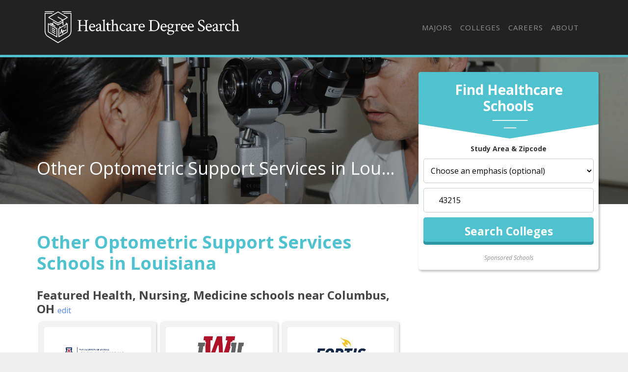

--- FILE ---
content_type: text/html
request_url: https://healthcaredegreesearch.com/majors/optometric-support-services/other-optometric-support-services/louisiana-us/
body_size: 9411
content:
<!DOCTYPE html>
<html lang="en">
  <head>
      <meta charset="utf-8">


<title>Other Optometric Support Services Majors in Louisiana - Healthcare Degree Search</title>


<meta http-equiv="X-UA-Compatible" content="IE=edge">
<meta name="viewport" content="width=device-width, initial-scale=1">

<meta name="description" content="What students Should know about studying Other Optometric Support Services in Louisiana.">
<meta name="viewport" content="width=device-width, initial-scale=1">
<link rel="canonical" href="https://healthcaredegreesearch.com/majors/optometric-support-services/other-optometric-support-services/louisiana-us/">


<meta name="robots" content="index, follow">
<meta name="googlebot" content="index, follow">

<script>(function(w,d,s,l,i){w[l]=w[l]||[];w[l].push({'gtm.start':
new Date().getTime(),event:'gtm.js'});var f=d.getElementsByTagName(s)[0],
j=d.createElement(s),dl=l!='dataLayer'?'&l='+l:'';j.async=true;j.src=
'https://www.googletagmanager.com/gtm.js?id='+i+dl;f.parentNode.insertBefore(j,f);
})(window,document,'script','dataLayer','GTM-5BJ73GC');</script>




<link rel="apple-touch-icon" sizes="180x180" href="https://healthcaredegreesearch.com/assets/images/favicons/apple-touch-icon.png">
<link rel="icon" type="image/png" sizes="32x32" href="https://healthcaredegreesearch.com/assets/images/favicons/favicon-32x32.png">
<link rel="icon" type="image/png" sizes="16x16" href="https://healthcaredegreesearch.com/assets/images/favicons/favicon-16x16.png">
<link rel="manifest" href="https://healthcaredegreesearch.com/assets/images/favicons/site.webmanifest">
<link rel="mask-icon" href="https://healthcaredegreesearch.com/assets/images/favicons/safari-pinned-tab.svg" color="#50c2cf">
<link rel="shortcut icon" href="https://healthcaredegreesearch.com/assets/images/favicons/favicon.ico">
<meta name="msapplication-TileColor" content="#50c2cf">
<meta name="msapplication-config" content="https://healthcaredegreesearch.com/assets/images/favicons/browserconfig.xml">
<meta name="theme-color" content="#50c2cf">


<script type="application/ld+json">
  {
    "@context": "https://schema.org",
    "@type": "Article",
    "url": "https:\/\/healthcaredegreesearch.com\/majors\/optometric-support-services\/other-optometric-support-services\/louisiana-us\/", 
    "headline": "Other Optometric Support Services Majors in Louisiana", 
    "description": "What students Should know about studying Other Optometric Support Services in Louisiana.", 
    "abstract": "Live in Louisiana and thinking about majoring in Other Optometric Support Services? Get all the facts you need to know.", 
    "datePublished": "2019-09-01T08:00:00Z",
    "dateModified": "2024-06-26T12:12:02\u002b00:00", 
    "keywords": "Other Optometric Support Services schools in LA,Other Optometric Support Services colleges in LA,Colleges with Other Optometric Support Services programs in Louisiana,Louisiana Other Ophthalmic and Optometric Support Services and Allied Professions schools,Other Ophthalmic and Optometric Support Services and Allied Professions in LA", 
    "inLanguage": "en-US", 
    "wordCount": "300", 
    "copyrightYear": "2024", 
    "copyrightHolder": {
      "type": "Organization", 
      "@id": "https:\/\/healthcaredegreesearch.com\/#organization", 
      "name": "HealthcareDegreeSearch.com"
    },"image": {
        "@type": "ImageObject", 
        "@id": "https:\/\/healthcaredegreesearch.com\/majors\/optometric-support-services\/other-optometric-support-services\/louisiana-us\/index.html\/", 
        "inLanguage": "en-US", 
        "url": "https:\/\/s3.amazonaws.com\/college-static-images\/majors\/v1\/51.18_0.jpg", 
        "contentUrl": "https:\/\/s3.amazonaws.com\/college-static-images\/majors\/v1\/51.18_0.jpg"
      },"isPartOf": {
    "@type": "WebPage", 
    "@id": "https://healthcaredegreesearch.com/majors/optometric-support-services/other-optometric-support-services/louisiana-us/#webpage", 
    "url": "https://healthcaredegreesearch.com/majors/optometric-support-services/other-optometric-support-services/louisiana-us/", 
    "name": "Other Optometric Support Services Majors in Louisiana",
    "primaryImageOfPage": {
      "@type": "ImageObject", 
      "@id": "https://healthcaredegreesearch.com/majors/optometric-support-services/other-optometric-support-services/louisiana-us/#primaryimage", 
      "inLanguage": "en-US", 
      "url": "https://s3.amazonaws.com/college-static-images/majors/v1/51.18_0.jpg", 
      "contentUrl": "https://s3.amazonaws.com/college-static-images/majors/v1/51.18_0.jpg"
    },
    "potentialAction": {
      "@type": "ReadAction", 
      "target": {
        "type": "EntryPoint", 
        "urlTemplate": "https://healthcaredegreesearch.com/majors/optometric-support-services/other-optometric-support-services/louisiana-us/" 
      }
    }, 
    "isPartOf": {
      "@type": "WebSite", 
      "@id": "https://healthcaredegreesearch.com/#website", 
      "url": "https://healthcaredegreesearch.com/", 
      "name": "HealthcareDegreeSearch.com",  
      "publisher": {
        "@type": "Organization",
        "@id": "https://healthcaredegreesearch.com/#organization", 
        "url": "https://healthcaredegreesearch.com/", 
        "name": "HealthcareDegreeSearch.com",
        "logo": {
          "@type": "ImageObject", 
          "@id": "https://healthcaredegreesearch.com/#logo", 
          "url": "", 
          "inLanguage": "en-US", 
          "caption": "HealthcareDegreeSearch.com"
        },
        "sameAs":[
          "https://twitter.com/thehealthdegree",
          "https://www.facebook.com/HealthcareDegreeSearch",
          "https://www.linkedin.com/company/healthcare-degree-search"
        ]
      }, 
      "potentialAction": {
        "@type": "SearchAction",
        "target": {
          "@type": "EntryPoint",
          "urlTemplate": "https://healthcaredegreesearch.com/search/?cfSearch={search_term_string}"
        },
        "query-input": "required name=search_term_string"
      }, 
      "inLanguage": "en-US", 
      "copyrightHolder": {
        "type": "Organization", 
        "@id": "https://healthcaredegreesearch.com/#organization", 
        "name": "HealthcareDegreeSearch.com"
      }
    }
  }, 
    "mainEntityOfPage": {
    "@type": "WebPage", 
    "@id": "https://healthcaredegreesearch.com/majors/optometric-support-services/other-optometric-support-services/louisiana-us/#webpage", 
    "url": "https://healthcaredegreesearch.com/majors/optometric-support-services/other-optometric-support-services/louisiana-us/", 
    "name": "Other Optometric Support Services Majors in Louisiana",
    "primaryImageOfPage": {
      "@type": "ImageObject", 
      "@id": "https://healthcaredegreesearch.com/majors/optometric-support-services/other-optometric-support-services/louisiana-us/#primaryimage", 
      "inLanguage": "en-US", 
      "url": "https://s3.amazonaws.com/college-static-images/majors/v1/51.18_0.jpg", 
      "contentUrl": "https://s3.amazonaws.com/college-static-images/majors/v1/51.18_0.jpg"
    },
    "potentialAction": {
      "@type": "ReadAction", 
      "target": {
        "type": "EntryPoint", 
        "urlTemplate": "https://healthcaredegreesearch.com/majors/optometric-support-services/other-optometric-support-services/louisiana-us/" 
      }
    }, 
    "isPartOf": {
      "@type": "WebSite", 
      "@id": "https://healthcaredegreesearch.com/#website", 
      "url": "https://healthcaredegreesearch.com/", 
      "name": "HealthcareDegreeSearch.com",  
      "publisher": {
        "@type": "Organization",
        "@id": "https://healthcaredegreesearch.com/#organization", 
        "url": "https://healthcaredegreesearch.com/", 
        "name": "HealthcareDegreeSearch.com",
        "logo": {
          "@type": "ImageObject", 
          "@id": "https://healthcaredegreesearch.com/#logo", 
          "url": "", 
          "inLanguage": "en-US", 
          "caption": "HealthcareDegreeSearch.com"
        },
        "sameAs":[
          "https://twitter.com/thehealthdegree",
          "https://www.facebook.com/HealthcareDegreeSearch",
          "https://www.linkedin.com/company/healthcare-degree-search"
        ]
      }, 
      "potentialAction": {
        "@type": "SearchAction",
        "target": {
          "@type": "EntryPoint",
          "urlTemplate": "https://healthcaredegreesearch.com/search/?cfSearch={search_term_string}"
        },
        "query-input": "required name=search_term_string"
      }, 
      "inLanguage": "en-US", 
      "copyrightHolder": {
        "type": "Organization", 
        "@id": "https://healthcaredegreesearch.com/#organization", 
        "name": "HealthcareDegreeSearch.com"
      }
    }
  }
  }
  </script>

  <meta property="og:url" content="https://healthcaredegreesearch.com/majors/optometric-support-services/other-optometric-support-services/louisiana-us/">
  <meta property="og:site_name" content="HealthcareDegreeSearch.com">
  
  <meta property="og:title" content="Other Optometric Support Services Majors in Louisiana">
  
  
  <meta property="og:description" content="What students Should know about studying Other Optometric Support Services in Louisiana." />
  
  
  <meta property="og:image" content="https://healthcaredegreesearch.com/assets/images/healthcaredegreesearch-share-image.jpg" />
  
  <meta property="og:image:type" content="image/jpg">
  <meta property="og:image:width" content="602">
  <meta property="og:image:height" content="370">
  <meta property="og:type" content="article">

  
  <meta name="twitter:title" content="Other Optometric Support Services Majors in Louisiana">
  
  
  <meta name="twitter:description" content="What students Should know about studying Other Optometric Support Services in Louisiana." />
  
  
  <meta name="twitter:image" content="https://healthcaredegreesearch.com/assets/images/healthcaredegreesearch-share-image.jpg" />
  
  <meta name="twitter:domain" content="https://healthcaredegreesearch.com/">
  <meta name="twitter:site" content="@Healthcare Degree Search">
  <meta name="twitter:creator" content="@Healthcare Degree Search">
  <meta name="twitter:card" content="summary_large_image">
  <meta name="twitter:url" content="https://healthcaredegreesearch.com/majors/optometric-support-services/other-optometric-support-services/louisiana-us/">

  
  <meta property="twitter:image:src" content="https://healthcaredegreesearch.com/assets/images/healthcaredegreesearch-share-image.jpg">
  
  <meta itemprop="name" content="Other Optometric Support Services Majors in Louisiana">
  
  <meta itemprop="description" content="What students Should know about studying Other Optometric Support Services in Louisiana.">
  

  
  <meta property="article:tag" content="Other Optometric Support Services Majors in Louisiana">
  

  
  <meta itemprop="image" content="https://healthcaredegreesearch.com/assets/images/healthcaredegreesearch-share-image.jpg">
  

<meta itemprop="inLanguage" content="en-us">
<meta itemprop="usageTerms" content="https://healthcaredegreesearch.com/terms/">

<link rel="stylesheet" href="https://stackpath.bootstrapcdn.com/bootstrap/4.3.1/css/bootstrap.min.css" integrity="sha384-ggOyR0iXCbMQv3Xipma34MD+dH/1fQ784/j6cY/iJTQUOhcWr7x9JvoRxT2MZw1T" crossorigin="anonymous">

<script src="https://kit.fontawesome.com/9baa7fb487.js"></script>

<link href="https://unpkg.com/aos@2.3.1/dist/aos.css" rel="stylesheet">

<link href="https://healthcaredegreesearch.com/assets/css/screen.css?v=1719403922" rel="stylesheet">

  </head>

  
    
         <body role="document" class="page-major page-ranking">
    
  
<noscript><iframe src="https://www.googletagmanager.com/ns.html?id=GTM-5BJ73GC"
height="0" width="0" style="display:none;visibility:hidden"></iframe></noscript>

        <div class="container main theme-showcase" role="main">
    

  	  <div class="header"><nav class="navbar navbar-expand-lg navbar-dark">
  <a class="navbar-brand" href="https://healthcaredegreesearch.com">Navbar w/ text</a>
  <button class="navbar-toggler" type="button" data-toggle="collapse" data-target="#navbarText" aria-controls="navbarText" aria-expanded="false" aria-label="Toggle navigation">
    <span class="navbar-toggler-icon"></span>
  </button>
  <div class="collapse navbar-collapse" id="navbarText">
    <ul class="navbar-nav ml-auto">
      
      
    <li class="nav-item"><a class="nav-link" href="/majors/">Majors</a></li>

    <li class="nav-item"><a class="nav-link" href="/colleges/">Colleges</a></li>

    <li class="nav-item"><a class="nav-link" href="/careers/">Careers</a></li>

    <li class="nav-item"><a class="nav-link" href="/about/">About</a></li>

<li class="nav-item"><a class="nav-link" href="/search"><i class="fas fa-search"></i></a></li>
    </ul>
  </div>
</nav>
</div>
        <div class="body">
          <div class="degree-finder">
            <div data-aos="fade-up">
              <div class="section" id="quick_finder" program-finder="">
  <form action="https://colleges.healthcaredegreesearch.com/classes?sub_id=healthds-degreefinder&layout=healthds" 
      method="get" name="quick_finder">
      <div class="finder">
        <div class="degreefinder-head">
          <div class="arrow">
            <h3>Find Healthcare Schools</h3>
          </div>
          <p class="text-center"><strong>Study Area & Zipcode</strong></p>
        </div>
        <div class="degreefinder-body">
        <ol>
            <li>
              <select id="study_area_id" name="study_area_id">
                <option value="">Choose an emphasis (optional)</option>
                <optgroup label="Healthcare"><option value="234">Alternative Therapy</option><option value="188">Athletic Training</option><option value="127">Dental</option><option value="235">Diet / Nutrition</option><option value="137">Emergency Medicine</option><option value="122">Health Information Systems</option><option value="262">Health Science</option><option value="264">Health Services</option><option value="25">Healthcare Administration / Management</option><option value="139">Massage Therapy</option><option value="28">Medical Assisting</option><option value="125">Medical Coding &amp; Billing</option><option value="201">Medical Technologist</option><option value="532">Medical Technology</option><option value="212">Medicine</option><option value="24">Nursing</option><option value="280">Nutrition and Wellness</option><option value="128">Pharmacy</option><option value="130">Physical Therapy / Respiratory Therapy</option><option value="26">Public Health</option><option value="132">Veterinary Studies</option></optgroup>
              </select>
            </li>
            <li>
              <div class="input-wrapper">
                <label for="zipcode" class="fa fa-map-marker-alt input-icon"></label>
                <input name="zip" class="zipcode" type="text" placeholder="Zipcode">
              </div>
            </li>
            <li>
              <input class="btn" name="commit" type="submit" value="Search Colleges">
            </li>
        </ol>
        </div>
      </div>
      <input type="hidden" name="used_widget" id="used_widget" value="true">
      <input type="hidden" name="provider_id" value="">
      <input type="hidden" name="creative" value="">
      <input type="hidden" name="utm_source" value="">
      <input type="hidden" name="utm_campaign" value="">
      <input type="hidden" name="utm_medium" value="">
      <input type="hidden" name="referring_url" value="">
      <input type="hidden" name="root_study_area_id" value="23"> 
    </form>
    <div class="text-center sponsored-school-text"><em><small>Sponsored Schools</small></em></div>
</div>

            </div>
          </div>

          
          <style>
            
                .form-banner { background-image : url('https://s3.amazonaws.com/college-static-images/majors/v1/51.18_0_big.jpg') !important; }
                @media (max-width: 980px) { .form-banner { background-image : url('https://s3.amazonaws.com/college-static-images/majors/v1/51.18_0.jpg') !important; } }
            
          </style>
          

          
            <div class="form-banner row">
                <div class="container">

                

                

                    <div class="row">
                        <div class="col-md-8">
                            <div class="form-intro">
                                <div class="cfRenderTextOnImage">
                                    <div class="collegeName ellipsis">
                                        <span itemprop="name">Other Optometric Support Services in Louisiana</span>
                                    </div>
                                </div>
                            </div>
                        </div>
                    </div>
                </div>
            </div>
          

          <div id="mobile-finder" class="row-outset d-md-none">
    <div class="row">
        <div class="col-12 mobile-degree-finder">
        <form action="https://colleges.healthcaredegreesearch.com/classes?sub_id=healthds-mobile-degreefinder&layout=healthds" method="get" name="quick_finder">
            <input type="hidden" name="used_widget" id="used_widget" value="true">
            <div id="searchWidget" class="finder">
                <h3>Find Schools Near</h3>
                <div class="input-wrapper">
                <label for="zip" class="fa fa-map-marker-alt input-icon"></label>
                <input name="zip" class="zipcode" type="text" placeholder="Zipcode">
                </div>
                <button class="btn" name="commit" type="submit">
                <i class="fas fa-chevron-right"></i>
                </button>
            </div>
            <input type="hidden" name="creative" value="">
            <input type="hidden" name="utm_source" value="">
            <input type="hidden" name="utm_campaign" value="">
            <input type="hidden" name="utm_medium" value="">
            <input type="hidden" name="referring_url" value="">
            <input type="hidden" name="root_Study_area_id" value="23">
            <input type="hidden" name="study_area_id" value="">
            <input type="hidden" name="provider_id" value="">
            </form>
        </div>
    </div>
</div>

          <div class="row section">
            <div class="col-md-8">

                
                    <p><a name="article_intro"></a></p>
<h1 id="other-optometric-support-services-schools-in-louisiana">Other Optometric Support Services Schools in Louisiana</h1>
<div id="featured_listing" class="featured-school-article">

    <div class="featured-header">
      <h2 class="list-separator" style="margin-top: 20px;">Featured <span id="study_area_text"></span> schools near <span id="city_text"></span>,
                  <span id="state_text"></span> <a href="#" onclick="event.preventDefault();" data-toggle="modal" data-target="#exampleModal" class="edit-search">edit</a></h2>
    </div>
    
    <div class="school-results">
        <div id="resultsCarousel" class="carousel slide" data-ride="carousel" data-interval="5000">
          <div id="mastodon-carousel" class="carousel-inner row no-gutters">
            <div class="carousel-item active">
              <div style="min-height: 273px;"></div>
            </div>
          </div>
          <a class="carousel-control-prev" href="#resultsCarousel" role="button" data-slide="prev">
            <span class="carousel-control-prev-icon" aria-hidden="true"></span>
            <span class="sr-only">Previous</span>
          </a>
          <a class="carousel-control-next" href="#resultsCarousel" role="button" data-slide="next">
            <span class="carousel-control-next-icon" aria-hidden="true"></span>
            <span class="sr-only">Next</span>
          </a>
        </div>
        <div id="qs-pixel"></div>
    </div>
  </div>  
  <div class="modal fade" id="exampleModal" tabindex="-1" role="dialog" aria-labelledby="exampleModalLabel" aria-hidden="true">
    <div class="modal-dialog" role="document">
      <div class="modal-content">
        <div class="modal-header">
          <h3 class="modal-title"><i class="fas fa-search"></i> College Finder</h2>
          <button type="button" class="close" data-dismiss="modal" aria-label="Close">
            <span aria-hidden="true">&times;</span>
          </button>
        </div>
        <div class="modal-body">
          <form class="search-form">
            <label for="degree_level">Desired Degree Level</label>
            <select name="degree_level">
              <option>- Select One -</option>
              <option value="Associate">Associate</option>
              <option value="Bachelor" selected="selected">Bachelor</option>
              <option value="Master">Master</option>
              <option value="Doctorate">Doctorate</option>
              <option value="Certificate / Diploma">Certificate / Diploma</option>
            </select>
            <label for="area_of_study">Desired Study Area</label>
            <select name="area_of_study">
              <option>- Select One -</option>
              <option value="Criminal Justice & Legal">Criminal Justice & Legal</option>
              <option value="Business" selected="selected">Business & Commnunications</option>
              <option value="Computers & Technology">Technology</option>
              <option value="Fine Arts & Design">Fine Arts & Design</option>
              <option value="Health, Nursing, Medicine">Health, Nursing, Medicine</option>
              <option value="Psychology">Psychology & Counseling</option>
              <option value="Education & Teaching">Education & Teaching</option>
              <option value="Vocational Training">Vocational Traning</option>
            </select>
            <label>Zip Code</label>
            <div class="input-wrapper">
              <label for="zip" class="fa fa-map-marker-alt input-icon" aria-hidden="true"></label>
              <input name="zip" class="zip" type="text" placeholder="Zip Code">
            </div>
            <label for="hs_grad_year">High School/GED Grad Year</label>
            <input type="text" name="hs_grad_year" placeholder="High School Grad Year">
            <label for="education_level">Highest Level of Education Completed</label>
            <select name="education_level">
              <option>- Select One -</option>
              <option value="Haven't completed High School">Haven't completed High School</option>
              <option value="High School" selected="selected">High School/GED</option>
              <option value="Associate">Associate</option>
              <option value="Bachelor">Bachelor</option>
              <option value="Master">Master</option>
              <option value="Doctorate">Doctorate</option>
            </select>
            <input type="submit" class="btn" value="Update Results">
          </form>
        </div>
      </div>
    </div>
  </div><script>
    window.rootStudyAreaId = "23";
    window.subjectName = "";
    window.providerId = "10344";
    window.creativeId = "healthds";
    window.siteDomain = "healthcaredegreesearch.com-carousel";
  </script>
<p><a name="jobs_and_wages"></a></p>
<h2 id="jobs-for-other-optometric-support-services-grads-in-louisiana">Jobs for Other Optometric Support Services Grads in Louisiana</h2>
<a href='https://images.healthcaredegreesearch.com/chart-images/majors/optometric-support-services/other-optometric-support-services/louisiana-us/jobs-nationwide-vs-state_xl.jpeg' target="_blank" class="chartLink">
    <img src='https://images.healthcaredegreesearch.com/chart-images/majors/optometric-support-services/other-optometric-support-services/louisiana-us/jobs-nationwide-vs-state_xs.jpeg' 
    srcset='https://images.healthcaredegreesearch.com/chart-images/majors/optometric-support-services/other-optometric-support-services/louisiana-us/jobs-nationwide-vs-state_xs.jpeg 370w, 
    https://images.healthcaredegreesearch.com/chart-images/majors/optometric-support-services/other-optometric-support-services/louisiana-us/jobs-nationwide-vs-state_sm.jpeg 476w, 
    https://images.healthcaredegreesearch.com/chart-images/majors/optometric-support-services/other-optometric-support-services/louisiana-us/jobs-nationwide-vs-state_md.jpeg 620w, 
    https://images.healthcaredegreesearch.com/chart-images/majors/optometric-support-services/other-optometric-support-services/louisiana-us/jobs-nationwide-vs-state_lg.jpeg 770w'  alt='undefined' />
</a>
<h2 id="wages-for-other-optometric-support-services-jobs-in-louisiana">Wages for Other Optometric Support Services Jobs in Louisiana</h2>
<a href='https://images.healthcaredegreesearch.com/chart-images/majors/optometric-support-services/other-optometric-support-services/louisiana-us/wages-nationwide-vs-state_xl.jpeg' target="_blank" class="chartLink">
    <img src='https://images.healthcaredegreesearch.com/chart-images/majors/optometric-support-services/other-optometric-support-services/louisiana-us/wages-nationwide-vs-state_xs.jpeg' 
    srcset='https://images.healthcaredegreesearch.com/chart-images/majors/optometric-support-services/other-optometric-support-services/louisiana-us/wages-nationwide-vs-state_xs.jpeg 370w, 
    https://images.healthcaredegreesearch.com/chart-images/majors/optometric-support-services/other-optometric-support-services/louisiana-us/wages-nationwide-vs-state_sm.jpeg 476w, 
    https://images.healthcaredegreesearch.com/chart-images/majors/optometric-support-services/other-optometric-support-services/louisiana-us/wages-nationwide-vs-state_md.jpeg 620w, 
    https://images.healthcaredegreesearch.com/chart-images/majors/optometric-support-services/other-optometric-support-services/louisiana-us/wages-nationwide-vs-state_lg.jpeg 770w'  alt='undefined' />
</a>
<p><a name="narrow_by_place_widget"></a></p>
<div id="top_ranking_lists" class="row section ranking-lists bg-black">
    <div class="row">
    <div class="col-md-12">
        <h2>Explore Major by State</h2>
    </div>
    </div>
    
    <div class="row">
        
	
        
    <div class="col-md-4">
		
<a href="https://healthcaredegreesearch.com/majors/optometric-support-services/other-optometric-support-services/alabama-us/">
    <div class="ranking-box">
        <div class="rank-icon">
        <i class='fas ' aria-hidden="true"></i>
        </div>
    <h3><br>
        <span class="rank-major">Alabama</span>
    </h3>
    </div>
</a>

		
<a href="https://healthcaredegreesearch.com/majors/optometric-support-services/other-optometric-support-services/arkansas-us/">
    <div class="ranking-box">
        <div class="rank-icon">
        <i class='fas ' aria-hidden="true"></i>
        </div>
    <h3><br>
        <span class="rank-major">Arkansas</span>
    </h3>
    </div>
</a>

		
<a href="https://healthcaredegreesearch.com/majors/optometric-support-services/other-optometric-support-services/connecticut-us/">
    <div class="ranking-box">
        <div class="rank-icon">
        <i class='fas ' aria-hidden="true"></i>
        </div>
    <h3><br>
        <span class="rank-major">Connecticut</span>
    </h3>
    </div>
</a>

		
<a href="https://healthcaredegreesearch.com/majors/optometric-support-services/other-optometric-support-services/florida-us/">
    <div class="ranking-box">
        <div class="rank-icon">
        <i class='fas ' aria-hidden="true"></i>
        </div>
    <h3><br>
        <span class="rank-major">Florida</span>
    </h3>
    </div>
</a>

		
<a href="https://healthcaredegreesearch.com/majors/optometric-support-services/other-optometric-support-services/idaho-us/">
    <div class="ranking-box">
        <div class="rank-icon">
        <i class='fas ' aria-hidden="true"></i>
        </div>
    <h3><br>
        <span class="rank-major">Idaho</span>
    </h3>
    </div>
</a>

		
<a href="https://healthcaredegreesearch.com/majors/optometric-support-services/other-optometric-support-services/iowa-us/">
    <div class="ranking-box">
        <div class="rank-icon">
        <i class='fas ' aria-hidden="true"></i>
        </div>
    <h3><br>
        <span class="rank-major">Iowa</span>
    </h3>
    </div>
</a>

		
<a href="https://healthcaredegreesearch.com/majors/optometric-support-services/other-optometric-support-services/louisiana-us/">
    <div class="ranking-box">
        <div class="rank-icon">
        <i class='fas ' aria-hidden="true"></i>
        </div>
    <h3><br>
        <span class="rank-major">Louisiana</span>
    </h3>
    </div>
</a>

		
<a href="https://healthcaredegreesearch.com/majors/optometric-support-services/other-optometric-support-services/massachusetts-us/">
    <div class="ranking-box">
        <div class="rank-icon">
        <i class='fas ' aria-hidden="true"></i>
        </div>
    <h3><br>
        <span class="rank-major">Massachusetts</span>
    </h3>
    </div>
</a>

		
<a href="https://healthcaredegreesearch.com/majors/optometric-support-services/other-optometric-support-services/mississippi-us/">
    <div class="ranking-box">
        <div class="rank-icon">
        <i class='fas ' aria-hidden="true"></i>
        </div>
    <h3><br>
        <span class="rank-major">Mississippi</span>
    </h3>
    </div>
</a>

		
<a href="https://healthcaredegreesearch.com/majors/optometric-support-services/other-optometric-support-services/nebraska-us/">
    <div class="ranking-box">
        <div class="rank-icon">
        <i class='fas ' aria-hidden="true"></i>
        </div>
    <h3><br>
        <span class="rank-major">Nebraska</span>
    </h3>
    </div>
</a>

		
<a href="https://healthcaredegreesearch.com/majors/optometric-support-services/other-optometric-support-services/new-jersey-us/">
    <div class="ranking-box">
        <div class="rank-icon">
        <i class='fas ' aria-hidden="true"></i>
        </div>
    <h3><br>
        <span class="rank-major">New Jersey</span>
    </h3>
    </div>
</a>

		
<a href="https://healthcaredegreesearch.com/majors/optometric-support-services/other-optometric-support-services/north-carolina-us/">
    <div class="ranking-box">
        <div class="rank-icon">
        <i class='fas ' aria-hidden="true"></i>
        </div>
    <h3><br>
        <span class="rank-major">North Carolina</span>
    </h3>
    </div>
</a>

		
<a href="https://healthcaredegreesearch.com/majors/optometric-support-services/other-optometric-support-services/oklahoma-us/">
    <div class="ranking-box">
        <div class="rank-icon">
        <i class='fas ' aria-hidden="true"></i>
        </div>
    <h3><br>
        <span class="rank-major">Oklahoma</span>
    </h3>
    </div>
</a>

		
<a href="https://healthcaredegreesearch.com/majors/optometric-support-services/other-optometric-support-services/rhode-island-us/">
    <div class="ranking-box">
        <div class="rank-icon">
        <i class='fas ' aria-hidden="true"></i>
        </div>
    <h3><br>
        <span class="rank-major">Rhode Island</span>
    </h3>
    </div>
</a>

		
<a href="https://healthcaredegreesearch.com/majors/optometric-support-services/other-optometric-support-services/tennessee-us/">
    <div class="ranking-box">
        <div class="rank-icon">
        <i class='fas ' aria-hidden="true"></i>
        </div>
    <h3><br>
        <span class="rank-major">Tennessee</span>
    </h3>
    </div>
</a>

		
<a href="https://healthcaredegreesearch.com/majors/optometric-support-services/other-optometric-support-services/vermont-us/">
    <div class="ranking-box">
        <div class="rank-icon">
        <i class='fas ' aria-hidden="true"></i>
        </div>
    <h3><br>
        <span class="rank-major">Vermont</span>
    </h3>
    </div>
</a>

		
<a href="https://healthcaredegreesearch.com/majors/optometric-support-services/other-optometric-support-services/west-virginia-us/">
    <div class="ranking-box">
        <div class="rank-icon">
        <i class='fas ' aria-hidden="true"></i>
        </div>
    <h3><br>
        <span class="rank-major">West Virginia</span>
    </h3>
    </div>
</a>

	
</div>

	
        
    <div class="col-md-4">
		
<a href="https://healthcaredegreesearch.com/majors/optometric-support-services/other-optometric-support-services/alaska-us/">
    <div class="ranking-box">
        <div class="rank-icon">
        <i class='fas ' aria-hidden="true"></i>
        </div>
    <h3><br>
        <span class="rank-major">Alaska</span>
    </h3>
    </div>
</a>

		
<a href="https://healthcaredegreesearch.com/majors/optometric-support-services/other-optometric-support-services/california-us/">
    <div class="ranking-box">
        <div class="rank-icon">
        <i class='fas ' aria-hidden="true"></i>
        </div>
    <h3><br>
        <span class="rank-major">California</span>
    </h3>
    </div>
</a>

		
<a href="https://healthcaredegreesearch.com/majors/optometric-support-services/other-optometric-support-services/delaware-us/">
    <div class="ranking-box">
        <div class="rank-icon">
        <i class='fas ' aria-hidden="true"></i>
        </div>
    <h3><br>
        <span class="rank-major">Delaware</span>
    </h3>
    </div>
</a>

		
<a href="https://healthcaredegreesearch.com/majors/optometric-support-services/other-optometric-support-services/georgia-us/">
    <div class="ranking-box">
        <div class="rank-icon">
        <i class='fas ' aria-hidden="true"></i>
        </div>
    <h3><br>
        <span class="rank-major">Georgia</span>
    </h3>
    </div>
</a>

		
<a href="https://healthcaredegreesearch.com/majors/optometric-support-services/other-optometric-support-services/illinois-us/">
    <div class="ranking-box">
        <div class="rank-icon">
        <i class='fas ' aria-hidden="true"></i>
        </div>
    <h3><br>
        <span class="rank-major">Illinois</span>
    </h3>
    </div>
</a>

		
<a href="https://healthcaredegreesearch.com/majors/optometric-support-services/other-optometric-support-services/kansas-us/">
    <div class="ranking-box">
        <div class="rank-icon">
        <i class='fas ' aria-hidden="true"></i>
        </div>
    <h3><br>
        <span class="rank-major">Kansas</span>
    </h3>
    </div>
</a>

		
<a href="https://healthcaredegreesearch.com/majors/optometric-support-services/other-optometric-support-services/maine-us/">
    <div class="ranking-box">
        <div class="rank-icon">
        <i class='fas ' aria-hidden="true"></i>
        </div>
    <h3><br>
        <span class="rank-major">Maine</span>
    </h3>
    </div>
</a>

		
<a href="https://healthcaredegreesearch.com/majors/optometric-support-services/other-optometric-support-services/michigan-us/">
    <div class="ranking-box">
        <div class="rank-icon">
        <i class='fas ' aria-hidden="true"></i>
        </div>
    <h3><br>
        <span class="rank-major">Michigan</span>
    </h3>
    </div>
</a>

		
<a href="https://healthcaredegreesearch.com/majors/optometric-support-services/other-optometric-support-services/missouri-us/">
    <div class="ranking-box">
        <div class="rank-icon">
        <i class='fas ' aria-hidden="true"></i>
        </div>
    <h3><br>
        <span class="rank-major">Missouri</span>
    </h3>
    </div>
</a>

		
<a href="https://healthcaredegreesearch.com/majors/optometric-support-services/other-optometric-support-services/nevada-us/">
    <div class="ranking-box">
        <div class="rank-icon">
        <i class='fas ' aria-hidden="true"></i>
        </div>
    <h3><br>
        <span class="rank-major">Nevada</span>
    </h3>
    </div>
</a>

		
<a href="https://healthcaredegreesearch.com/majors/optometric-support-services/other-optometric-support-services/new-mexico-us/">
    <div class="ranking-box">
        <div class="rank-icon">
        <i class='fas ' aria-hidden="true"></i>
        </div>
    <h3><br>
        <span class="rank-major">New Mexico</span>
    </h3>
    </div>
</a>

		
<a href="https://healthcaredegreesearch.com/majors/optometric-support-services/other-optometric-support-services/north-dakota-us/">
    <div class="ranking-box">
        <div class="rank-icon">
        <i class='fas ' aria-hidden="true"></i>
        </div>
    <h3><br>
        <span class="rank-major">North Dakota</span>
    </h3>
    </div>
</a>

		
<a href="https://healthcaredegreesearch.com/majors/optometric-support-services/other-optometric-support-services/oregon-us/">
    <div class="ranking-box">
        <div class="rank-icon">
        <i class='fas ' aria-hidden="true"></i>
        </div>
    <h3><br>
        <span class="rank-major">Oregon</span>
    </h3>
    </div>
</a>

		
<a href="https://healthcaredegreesearch.com/majors/optometric-support-services/other-optometric-support-services/south-carolina-us/">
    <div class="ranking-box">
        <div class="rank-icon">
        <i class='fas ' aria-hidden="true"></i>
        </div>
    <h3><br>
        <span class="rank-major">South Carolina</span>
    </h3>
    </div>
</a>

		
<a href="https://healthcaredegreesearch.com/majors/optometric-support-services/other-optometric-support-services/texas-us/">
    <div class="ranking-box">
        <div class="rank-icon">
        <i class='fas ' aria-hidden="true"></i>
        </div>
    <h3><br>
        <span class="rank-major">Texas</span>
    </h3>
    </div>
</a>

		
<a href="https://healthcaredegreesearch.com/majors/optometric-support-services/other-optometric-support-services/virginia-us/">
    <div class="ranking-box">
        <div class="rank-icon">
        <i class='fas ' aria-hidden="true"></i>
        </div>
    <h3><br>
        <span class="rank-major">Virginia</span>
    </h3>
    </div>
</a>

		
<a href="https://healthcaredegreesearch.com/majors/optometric-support-services/other-optometric-support-services/wisconsin-us/">
    <div class="ranking-box">
        <div class="rank-icon">
        <i class='fas ' aria-hidden="true"></i>
        </div>
    <h3><br>
        <span class="rank-major">Wisconsin</span>
    </h3>
    </div>
</a>

	
</div>

	
        
    <div class="col-md-4">
		
<a href="https://healthcaredegreesearch.com/majors/optometric-support-services/other-optometric-support-services/arizona-us/">
    <div class="ranking-box">
        <div class="rank-icon">
        <i class='fas ' aria-hidden="true"></i>
        </div>
    <h3><br>
        <span class="rank-major">Arizona</span>
    </h3>
    </div>
</a>

		
<a href="https://healthcaredegreesearch.com/majors/optometric-support-services/other-optometric-support-services/colorado-us/">
    <div class="ranking-box">
        <div class="rank-icon">
        <i class='fas ' aria-hidden="true"></i>
        </div>
    <h3><br>
        <span class="rank-major">Colorado</span>
    </h3>
    </div>
</a>

		
<a href="https://healthcaredegreesearch.com/majors/optometric-support-services/other-optometric-support-services/district-of-columbia-us/">
    <div class="ranking-box">
        <div class="rank-icon">
        <i class='fas ' aria-hidden="true"></i>
        </div>
    <h3><br>
        <span class="rank-major">District of Columbia</span>
    </h3>
    </div>
</a>

		
<a href="https://healthcaredegreesearch.com/majors/optometric-support-services/other-optometric-support-services/hawaii-us/">
    <div class="ranking-box">
        <div class="rank-icon">
        <i class='fas ' aria-hidden="true"></i>
        </div>
    <h3><br>
        <span class="rank-major">Hawaii</span>
    </h3>
    </div>
</a>

		
<a href="https://healthcaredegreesearch.com/majors/optometric-support-services/other-optometric-support-services/indiana-us/">
    <div class="ranking-box">
        <div class="rank-icon">
        <i class='fas ' aria-hidden="true"></i>
        </div>
    <h3><br>
        <span class="rank-major">Indiana</span>
    </h3>
    </div>
</a>

		
<a href="https://healthcaredegreesearch.com/majors/optometric-support-services/other-optometric-support-services/kentucky-us/">
    <div class="ranking-box">
        <div class="rank-icon">
        <i class='fas ' aria-hidden="true"></i>
        </div>
    <h3><br>
        <span class="rank-major">Kentucky</span>
    </h3>
    </div>
</a>

		
<a href="https://healthcaredegreesearch.com/majors/optometric-support-services/other-optometric-support-services/maryland-us/">
    <div class="ranking-box">
        <div class="rank-icon">
        <i class='fas ' aria-hidden="true"></i>
        </div>
    <h3><br>
        <span class="rank-major">Maryland</span>
    </h3>
    </div>
</a>

		
<a href="https://healthcaredegreesearch.com/majors/optometric-support-services/other-optometric-support-services/minnesota-us/">
    <div class="ranking-box">
        <div class="rank-icon">
        <i class='fas ' aria-hidden="true"></i>
        </div>
    <h3><br>
        <span class="rank-major">Minnesota</span>
    </h3>
    </div>
</a>

		
<a href="https://healthcaredegreesearch.com/majors/optometric-support-services/other-optometric-support-services/montana-us/">
    <div class="ranking-box">
        <div class="rank-icon">
        <i class='fas ' aria-hidden="true"></i>
        </div>
    <h3><br>
        <span class="rank-major">Montana</span>
    </h3>
    </div>
</a>

		
<a href="https://healthcaredegreesearch.com/majors/optometric-support-services/other-optometric-support-services/new-hampshire-us/">
    <div class="ranking-box">
        <div class="rank-icon">
        <i class='fas ' aria-hidden="true"></i>
        </div>
    <h3><br>
        <span class="rank-major">New Hampshire</span>
    </h3>
    </div>
</a>

		
<a href="https://healthcaredegreesearch.com/majors/optometric-support-services/other-optometric-support-services/new-york-us/">
    <div class="ranking-box">
        <div class="rank-icon">
        <i class='fas ' aria-hidden="true"></i>
        </div>
    <h3><br>
        <span class="rank-major">New York</span>
    </h3>
    </div>
</a>

		
<a href="https://healthcaredegreesearch.com/majors/optometric-support-services/other-optometric-support-services/ohio-us/">
    <div class="ranking-box">
        <div class="rank-icon">
        <i class='fas ' aria-hidden="true"></i>
        </div>
    <h3><br>
        <span class="rank-major">Ohio</span>
    </h3>
    </div>
</a>

		
<a href="https://healthcaredegreesearch.com/majors/optometric-support-services/other-optometric-support-services/pennsylvania-us/">
    <div class="ranking-box">
        <div class="rank-icon">
        <i class='fas ' aria-hidden="true"></i>
        </div>
    <h3><br>
        <span class="rank-major">Pennsylvania</span>
    </h3>
    </div>
</a>

		
<a href="https://healthcaredegreesearch.com/majors/optometric-support-services/other-optometric-support-services/south-dakota-us/">
    <div class="ranking-box">
        <div class="rank-icon">
        <i class='fas ' aria-hidden="true"></i>
        </div>
    <h3><br>
        <span class="rank-major">South Dakota</span>
    </h3>
    </div>
</a>

		
<a href="https://healthcaredegreesearch.com/majors/optometric-support-services/other-optometric-support-services/utah-us/">
    <div class="ranking-box">
        <div class="rank-icon">
        <i class='fas ' aria-hidden="true"></i>
        </div>
    <h3><br>
        <span class="rank-major">Utah</span>
    </h3>
    </div>
</a>

		
<a href="https://healthcaredegreesearch.com/majors/optometric-support-services/other-optometric-support-services/washington-us/">
    <div class="ranking-box">
        <div class="rank-icon">
        <i class='fas ' aria-hidden="true"></i>
        </div>
    <h3><br>
        <span class="rank-major">Washington</span>
    </h3>
    </div>
</a>

		
<a href="https://healthcaredegreesearch.com/majors/optometric-support-services/other-optometric-support-services/wyoming-us/">
    <div class="ranking-box">
        <div class="rank-icon">
        <i class='fas ' aria-hidden="true"></i>
        </div>
    <h3><br>
        <span class="rank-major">Wyoming</span>
    </h3>
    </div>
</a>

	
</div>


    </div>
</div>

<p><a href="https://healthcaredegreesearch.com/majors/optometric-support-services/other-optometric-support-services/">View Nationwide Other Optometric Support Services Report</a></p>
<p><a name="references"></a></p>
<h3 id="references">References</h3>
<ul>
<li><a href="https://www.collegefactual.com/" target="_blank" rel="noopener noreferrer">College Factual</a></li>
<li><a href="https://nces.ed.gov/" target="_blank" rel="noopener noreferrer">National Center for Education Statistics</a></li>
<li><a href="https://www.onetonline.org/" target="_blank" rel="noopener noreferrer">O*NET Online</a></li>
</ul>
<p>More about our <a href="/about/references/">data sources and methodologies</a>.</p>
<div id="featured_listing" class="featured-school-article">
  <h2 class="list-separator" style="margin-top: 20px;">Featured <span id="study-area"></span> Schools</h2><table class="featured-school">
  <tbody>
    <tr class="featured-school-row">
      <td valign="top" align="right" class="featured-school-logo">
        <a class="qsct track-click" target="_blank" rel="nofollow" href="https://degrees.snhu.edu?utm_source=dmsgrouplinkout&utm_medium=PPL&utm_campaign=PROS_linkout&utm_content=organic&snhu_segment=ol&venpubid=healthcaredegreesearch&C3=dmsgrouplinkout/PPL/PROS_linkout/organic">
          <img class="school-logo" src="https://cdn.degreesearch.org/images/schools/logos/snhu-regular_20171108151439.png" border="0" alt="Southern New Hampshire University Logo">
        </a>
        <a class="qsct track-click btn btn-sm" target="_blank" rel="nofollow" href="https://degrees.snhu.edu?utm_source=dmsgrouplinkout&utm_medium=PPL&utm_campaign=PROS_linkout&utm_content=organic&snhu_segment=ol&venpubid=healthcaredegreesearch&C3=dmsgrouplinkout/PPL/PROS_linkout/organic">Request Info</a>
        <div style="padding-top: 20px;"></div>
      </td>
      <td class="featured-school-description" style="background: none; padding: 12px 6px 18px 12px;">
        <a class="school-title" style=" font-size: 22px; font-weight: bold; display: block;" target="_blank" rel="nofollow" href="https://degrees.snhu.edu?utm_source=dmsgrouplinkout&utm_medium=PPL&utm_campaign=PROS_linkout&utm_content=organic&snhu_segment=ol&venpubid=healthcaredegreesearch&C3=dmsgrouplinkout/PPL/PROS_linkout/organic">
          Southern New Hampshire University
        </a>
        You have goals. Southern New Hampshire University can help you get there. Whether you need a bachelor's degree to get into a career or want a master's degree to move up in your current career, SNHU has an online program for you. Find your degree from over 200 online programs. <a class="track-click" href="https://degrees.snhu.edu?utm_source=dmsgrouplinkout&utm_medium=PPL&utm_campaign=PROS_linkout&utm_content=organic&snhu_segment=ol&venpubid=healthcaredegreesearch&C3=dmsgrouplinkout/PPL/PROS_linkout/organic" target="_blank" rel="nofollow" style="white-space: nowrap;">Learn More &gt;</a>
      </td>
    </tr>
  </tbody>
</table>

  <table class="featured-school">
    <tbody id="mastodon-table-results">
    </tbody>
  </table>
  <script>
    window.rootStudyAreaId = "";
    window.subjectName = "";
    window.providerId = "";
    window.creativeId = "";
    window.siteDomain = "-table";
    window.excludeBuyers = "SNHU";
  </script>

</div>

                

            </div>
          </div>

      </div><div class="search-banner">
	<div class="row">
    <div class="col-md-6">
      <h2>Find Healthcare Schools Near You</h2>
      <p>Our free school finder matches students with accredited healthcare schools across the U.S.</p>
    </div>
    <div class="col-md-6">
      <a href="https://colleges.healthcaredegreesearch.com/classes?provider_id=10344&sub_id=footer-cta&creative=healthds&layout=healthds"
      class="btn btn-hollow btn-hollow-white btn-left search-banner-linkout">Explore Healthcare Schools <i class="fas fa-arrow-right"></i></a>
    </div>
  </div>
</div><div class="footer">
  <div class="row">
    <div class="col-md-9">
      <img class="footer-logo" src="/assets/images/healthcaredegreesearch-logo-white.svg" alt="HealthcareDegreeSearch.com logo">
      <p>HealthcareDegreeSearch.com provides higher-education, college and university, degree, program, career, salary, and other helpful information to students, faculty, institutions, and other internet audiences. Presented information and data are subject to change. Inclusion on this website does not imply or represent a direct relationship with the company, school, or brand. Information, though believed correct at time of publication, may not be correct, and no warranty is provided. Contact the schools to verify any information before relying on it. Financial aid may be available for those who qualify. The displayed options may include sponsored or recommended results, not necessarily based on your preferences.</p>

      <p>© <span id="year"></span> HealthcareDegreeSearch.com – All Rights Reserved.</p>

      <ul>
        <li><a target="_blank" href="/about/">About Us</a></li>
        <li><a target="_blank" href="/about/references/">Data</a></li>
        <li><a target="_blank" href="https://colleges.healthcaredegreesearch.com/privacy/">Privacy Policy</a></li>
        <li><a target="_blank" href="https://colleges.healthcaredegreesearch.com/california-privacy/">California Privacy</a></li>
        <li><a target="_blank" href="https://dmsunsub.io/">Do Not Sell Or Share My Personal Information</a></li>
        <li><a target="_blank" href="https://colleges.healthcaredegreesearch.com/terms/">Terms of Use</a></li>
      </ul>
    </div>
    <div class="col-md-3">
      <div class="social">
        <h3>Follow Us</h3>
        <ul>
          <li><a href="https://www.facebook.com/HealthcareDegreeSearch" target="_blank"><i class="fab fa-facebook-f"></i> Facebook</a></li>
          <li><a href="https://www.linkedin.com/company/healthcare-degree-search" target="_blank"><i class="fab fa-linkedin-in"></i> LinkedIn</a></li>
          <li><a href="https://twitter.com/thehealthdegree" target="_blank"><i class="fab fa-twitter"></i> Twitter</a></li>
        </ul>
      </div>
    </div>
  </div>
</div>

<script>
    document.getElementById("year").innerHTML = new Date().getFullYear();
</script>
</div> 


<script src="https://unpkg.com/aos@2.3.1/dist/aos.js"></script>
<script>
  AOS.init();
</script>
<link href="https://fonts.googleapis.com/css?family=Open+Sans:400,400i,700,700i&display=swap" rel="stylesheet">
<script src="https://ajax.googleapis.com/ajax/libs/jquery/3.3.1/jquery.min.js"></script>
<script src="https://cdnjs.cloudflare.com/ajax/libs/jquery-cookie/1.3.1/jquery.cookie.min.js" crossorigin="anonymous"></script>
<script src="https://cdnjs.cloudflare.com/ajax/libs/popper.js/1.14.7/umd/popper.min.js" integrity="sha384-UO2eT0CpHqdSJQ6hJty5KVphtPhzWj9WO1clHTMGa3JDZwrnQq4sF86dIHNDz0W1" crossorigin="anonymous"></script>
<script src="https://stackpath.bootstrapcdn.com/bootstrap/4.3.1/js/bootstrap.min.js" integrity="sha384-JjSmVgyd0p3pXB1rRibZUAYoIIy6OrQ6VrjIEaFf/nJGzIxFDsf4x0xIM+B07jRM" crossorigin="anonymous"></script>

<script type="text/javascript" src="/assets/js/maxmind-mmresults.js"></script>
<script type="text/javascript" src="/assets/js/mastodon-mapping.js?v=1719403922"></script>


<script type="text/javascript">
  (function() {
    function getQueryStringParameterByName(name) {
      name = name.replace(/[\[]/, '\\[').replace(/[\]]/, '\\]');
      var regex = new RegExp('[\\?&]' + name + '=([^&#]*)'),
        results = regex.exec(location.search);
      return results == null ? '' : decodeURIComponent(results[1].replace(/\+/g, ' '));
    }

    var dmsCampaign = getQueryStringParameterByName('campaign');
    if (dmsCampaign) {
      $.cookie('dmsCampaign', dmsCampaign, { expires: 360, path: '/' });
    }

    var utmSource = getQueryStringParameterByName('utm_source');
    if (utmSource) {
      $.cookie('utmSource', utmSource, { expires: 360, path: '/' });
    }
    var utmCampaign = getQueryStringParameterByName('utm_campaign');
    if (utmCampaign) {
      $.cookie('utmCampaign', utmCampaign, { expires: 360, path: '/' });
    }

    var utmMedium = getQueryStringParameterByName('utm_medium');
    if (utmMedium) {
      $.cookie('utmMedium', utmMedium, { expires: 360, path: '/' });
    }

    var dmsProviderId = getQueryStringParameterByName('provider_id') || $.cookie('dmsProviderId');
    if (dmsProviderId) {
      $.cookie('dmsProviderId', dmsProviderId, { expires: 360, path: '/' });
    } else {
      $.cookie('dmsProviderId', '10344', { expires: 360, path: '/' });
    }

    var dmsCreativeId = getQueryStringParameterByName('creative') || $.cookie('dmsCreativeId');
    if (dmsCreativeId) {
      $.cookie('dmsCreativeId', dmsCreativeId, { expires: 360, path: '/' });
    } else {
      $.cookie('dmsCreativeId', 'healthds', { expires: 360, path: '/' });
    }

    var dmsSubId = getQueryStringParameterByName('sub_id') || $.cookie('dmsSubId');
    if (dmsSubId) {
      $.cookie('dmsSubId', dmsSubId, { expires: 360, path: '/' });
    }

    function qsToOjb (search) {
      return JSON.parse('{"' + search.replace(/&/g, '","').replace(/=/g,'":"') + '"}', function(key, value) { return key===""?value:decodeURIComponent(value) });
    }

    $(".search-banner-linkout").each(function(index, el) {
      var urlParts = el.href.split('?');
      if (urlParts.length === 0) return;

      var hrefBase = urlParts[0];
      var paramsStr = urlParts[1] || '';
      var paramsObj = qsToOjb(paramsStr);

      if (dmsProviderId) {
        paramsObj.provider_id = dmsProviderId;
      }
      if (dmsCampaign) {
        paramsObj.campaign = dmsCampaign;
      }
      if (dmsSubId) {
        paramsObj.sub_id = dmsSubId;
      }
      $(el).attr("href", hrefBase + '?' + $.param(paramsObj));
    });

  })();

  runScript();

  function runScript() {
    
    if( window.jQuery ) {
      jQuery(document).ready(function($){
        var areaOfStudySelect, areaOfStudys, blankAosOption, el, rootStudyAreaSelect;
        el = $("#quick_finder");
        areaOfStudys = el.find("select#study_area_id").html();
        blankAosOption = "<option value=''>Choose an emphasis (optional)</option>";
        rootStudyAreaSelect = el.find("select#root_study_area_id");
        areaOfStudySelect = el.find("select#study_area_id");

        rootStudyAreaSelect.change(function() {
          var filteredAosOptions, selectedGaosName;
          selectedGaosName = rootStudyAreaSelect.find(":selected").text().trim();
          filteredAosOptions = $(areaOfStudys).filter("optgroup[label='" + selectedGaosName + "']").html();
          if (filteredAosOptions) {
            areaOfStudySelect.html(blankAosOption + filteredAosOptions);
            return areaOfStudySelect.attr('disabled', false);
          } else {
            areaOfStudySelect.html(areaOfStudys);
            return areaOfStudySelect.attr('disabled', 'disabled');
          }
        });

        rootStudyAreaSelect.change();

        $('input[name="provider_id"]').val($.cookie("dmsProviderId"));
        $('input[name="utm_source"]').val($.cookie("utmSource"));
        $('input[name="utm_campaign"]').val($.cookie("utmCampaign"));
        $('input[name="utm_medium"]').val($.cookie("utmMedium"));
        $('input[name="creative"]').val($.cookie('dmsCreativeId'));
        $('input[name="referring_url"]').val(window.location.href);
      });
    } else {
        
        window.setTimeout( runScript, 50 );
    }
    
    if(document.getElementById('study_area_id') && document.getElementById('study_area_id').value != "") {
      $('#root_study_area_id').hide();
    }
  }

</script>
<script defer src="https://static.cloudflareinsights.com/beacon.min.js/vcd15cbe7772f49c399c6a5babf22c1241717689176015" integrity="sha512-ZpsOmlRQV6y907TI0dKBHq9Md29nnaEIPlkf84rnaERnq6zvWvPUqr2ft8M1aS28oN72PdrCzSjY4U6VaAw1EQ==" data-cf-beacon='{"version":"2024.11.0","token":"6593f00b666142b18cf4a60a2b59c0e7","r":1,"server_timing":{"name":{"cfCacheStatus":true,"cfEdge":true,"cfExtPri":true,"cfL4":true,"cfOrigin":true,"cfSpeedBrain":true},"location_startswith":null}}' crossorigin="anonymous"></script>
</body>
</html>


--- FILE ---
content_type: text/html
request_url: https://healthcaredegreesearch.com/assets/js/maxmind-mmresults.js
body_size: 208
content:
(function (window) {
  'use strict';
  (function () {
      function getScript(source, callback) {
          var script = document.createElement('script');
          var prior = document.getElementsByTagName('script')[0];
          script.async = 1;
          script.onload = script.onreadystatechange = function( _, isAbort ) {
              if(isAbort || !script.readyState || /loaded|complete/.test(script.readyState) ) {
                  script.onload = script.onreadystatechange = null;
                  script = undefined;
                  if(!isAbort && callback) setTimeout(callback, 0);
              }
          };
          script.src = source;
          prior.parentNode.insertBefore(script, prior);
      }
      // Instead of remote: https://js.maxmind.com/js/apis/geoip2/v2.1/geoip2.js, point to local file.
      getScript('/assets/js/geoip2.js', function(){
          window.geoip2.city(function(data){
              // GeoIP is done. You can do something with the data object, like filling fields etc:
              if (typeof window.console.log !== 'undefined'){
                  // console.log('GeoIP data retrieved.', data);
                  // console.log('IP: ' + data.traits.ip_address || '');
                  // console.log('Zip: ' + data.postal.code || '');
                  window.mmResults(data.traits.ip_address, data.postal.code, data.city.names.en, data.subdivisions[0].iso_code);
              }
          }, function(data){
              // Something went wrong.
              if (typeof window.console.warn !== 'undefined'){
                  // console.warn('Failed to get GeoIP.', data);
              }
          });
      });
  }());
}(typeof window !== 'undefined' ? window : this));

--- FILE ---
content_type: text/css
request_url: https://healthcaredegreesearch.com/assets/css/screen.css?v=1719403922
body_size: 8711
content:
@charset "UTF-8";
body {
  font-family: "Open Sans", helvetica, sans-serif;
  background: #eeeeee;
  color: #444444;
  font-size: 15px; }

p, ul, li {
  color: #666666;
  font-weight: 400; }

blockquote {
  font-style: italic;
  color: #8f8f8f; }

img {
  max-width: 100%; }

li {
  line-height: 1.75em; }

a {
  color: #5386e4;
  cursor: pointer; }
  a:hover {
    color: #205ccb; }

h1, h2, h3, h4 {
  font-weight: bold; }

h1 {
  font-size: 36px; }

h2 {
  font-size: 28px; }

h4 a {
  color: #50c2cf;
  font-size: 21px; }

h5 {
  font-weight: bold;
  font-size: 15px; }

.main {
  background: white; }

.disclaimer {
  font-size: 12px;
  font-style: italic; }

.section-header {
  text-align: center; }
  .section-header h2 {
    font-size: 33px;
    font-weight: 600; }
  .section-header p {
    font-weight: 200;
    margin-bottom: 30px; }

select, input[type="text"] {
  border: 1px solid #ccc;
  border-radius: 3px;
  padding: 5px 10px;
  box-sizing: border-box;
  font-family: 'Open Sans', Arial, sans-serif;
  font-size: 16px; }

.section-heading {
  text-align: center;
  position: relative;
  overflow: hidden;
  top: -0.625em;
  text-transform: uppercase; }
  .section-heading h3 {
    font-size: 0.875em;
    font-weight: bold; }
  .section-heading .heading-lines {
    position: relative; }
  .section-heading .heading-lines:before, .section-heading .heading-lines:after {
    content: '';
    position: absolute;
    top: 0.625em;
    width: 37.5em;
    border-bottom: 1px solid #bfbfbf; }
  .section-heading .heading-lines:before {
    right: 100%;
    margin-right: 1.875em; }
  .section-heading .heading-lines:after {
    left: 100%;
    margin-left: 1.875em; }

.section-overview h2 {
  color: #50c2cf; }

.btn {
  font-size: 23px;
  font-weight: bold;
  color: white;
  padding: 10px 60px;
  background: #50c2cf;
  border-radius: 5px;
  box-shadow: #2d99a5 0 6px 0;
  white-space: normal; }
  .btn:hover {
    background: #3cbbca;
    background: -webkit-gradient(linear, left top, left bottom, from(#78d0da), to(#50c2cf));
    background: -moz-linear-gradient(top, #78d0da, #50c2cf);
    filter: progid:DXImageTransform.Microsoft.gradient(startColorstr='$primary-lt', endColorstr='$primary');
    box-shadow: #2d99a5 0 5px 0;
    position: relative;
    top: 1px;
    color: white; }
  .btn.btn-alt, .btn.btn-blue, .btn.green {
    background: #5386e4;
    box-shadow: #205ccb 0 6px 0;
    color: white; }
    .btn.btn-alt:hover, .btn.btn-blue:hover, .btn.green:hover {
      background: -webkit-gradient(linear, left top, left bottom, from(#5386e4), to(#3d76e1));
      background: -moz-linear-gradient(top, #5386e4, #3d76e1);
      filter: progid:DXImageTransform.Microsoft.gradient(startColorstr='$secondary', endColorstr='$secondary-md');
      box-shadow: #205ccb 0 5px 0; }
  .btn.btn-black {
    background: #333333;
    box-shadow: black 0 6px 0;
    color: #50c2cf; }
    .btn.btn-black:hover {
      background: -webkit-gradient(linear, left top, left bottom, from(#555555), to(#222222));
      background: -moz-linear-gradient(top, #555555, #222222);
      filter: progid:DXImageTransform.Microsoft.gradient(startColorstr='$ltblack', endColorstr='$black');
      box-shadow: black 0 5px 0; }

.btn-sm {
  font-size: 16px;
  padding: 5px 15px;
  box-shadow: #2d99a5 0 4px 0;
  border-radius: 3px; }
  .btn-sm:hover {
    box-shadow: #2d99a5 0 3px 0; }

.btn-hollow {
  background: none;
  border: 1px solid #50c2cf;
  color: #50c2cf;
  box-shadow: none;
  letter-spacing: 0; }
  .btn-hollow:hover {
    color: white;
    background: #50c2cf;
    box-shadow: none; }

.btn-hollow-white {
  border: 1px solid white;
  color: white; }

.btn-left {
  text-align: left;
  padding: 10px; }
  .btn-left i {
    margin-left: 30px; }

.body {
  position: relative; }

.aos-animate {
  height: 100%; }

/* SEARCH WIDGET */
#SearchWidget ol {
  padding: 0;
  list-style: none;
  margin: 0; }

#SearchWidget input {
  width: 100%; }

.degree-finder {
  padding-right: 60px; }
  .degree-finder .sponsored-school-text {
    padding-bottom: 15px;
    opacity: 0.6; }

#quick_finder {
  background: white;
  border-radius: 5px;
  padding: 0;
  box-shadow: 2px 2px 5px rgba(0, 0, 0, 0.3);
  position: relative;
  margin-bottom: 50px; }
  #quick_finder .degreefinder-head .arrow {
    background: #50c2cf;
    border-top-left-radius: 5px;
    border-top-right-radius: 5px;
    width: 100%; }
    #quick_finder .degreefinder-head .arrow:after {
      content: "";
      position: absolute;
      background: url("../images/arrow-bottom.png") no-repeat top center;
      width: 100%;
      height: 40px; }
  #quick_finder .degreefinder-head h3 {
    width: 90%;
    margin: auto;
    color: white;
    text-align: center;
    padding: 20px 0 10px;
    font-size: 28px; }
  #quick_finder .degreefinder-head p {
    color: #333;
    font-size: 14px;
    margin: 50px 0 0; }
  #quick_finder .degreefinder-body {
    padding: 10px; }
    #quick_finder .degreefinder-body ol {
      list-style: none;
      padding: 0;
      margin: 0; }
    #quick_finder .degreefinder-body li {
      margin-bottom: 10px; }
    #quick_finder .degreefinder-body select, #quick_finder .degreefinder-body input {
      width: 100%;
      height: 50px;
      border-radius: 5px; }

/* RANKING LISTS */
.bg-blue {
  background: #5386e4; }

.bg-blue h2, .bg-blue p {
  color: white; }

.ranking-box {
  background: whitesmoke;
  margin-bottom: 10px;
  padding: 20px 20px 10px;
  color: #333;
  height: auto !important; }
  .ranking-box h3 {
    font-size: 20px; }

.rank-icon {
  width: 40px;
  text-align: center;
  float: left;
  display: block;
  margin-right: 20px;
  margin-top: -10px;
  font-size: 40px;
  color: #5386e4; }

.rank-major {
  display: block;
  font-weight: normal;
  font-size: 12px;
  text-transform: uppercase;
  letter-spacing: 1px;
  margin-top: 5px; }

.search-banner {
  background: #50c2cf;
  background-image: repeating-linear-gradient(110deg, #50c2cf, #50c2cf 10px, #3cbbca 2px, #3cbbca 12px);
  padding: 40px 60px; }
  .search-banner h2 {
    font-size: 33px;
    font-weight: 600;
    color: white; }
  .search-banner p {
    font-weight: 200;
    font-size: 16px;
    margin-bottom: 30px;
    color: white; }
  .search-banner .btn {
    margin-top: 20px; }

#programs ul {
  list-style: none;
  padding: 0; }
  #programs ul li {
    margin-bottom: 15px; }

#programs .btn {
  text-align: left;
  font-size: 18px;
  width: 100%;
  padding: 10px 20px; }

.featured-header h2 .edit-search {
  font-size: 16px;
  font-weight: 400; }

.carousel-control-prev-icon,
.carousel-control-next-icon {
  background-color: #999 !important;
  background-repeat: no-repeat;
  background-position: center;
  background-size: 50%;
  border-radius: 50%;
  padding: 20px; }

#resultsCarousel .carousel-control-prev, #resultsCarousel .carousel-control-next {
  width: 10%; }

#resultsCarousel .carousel-inner .active.carousel-item,
#resultsCarousel .carousel-inner .carousel-item-next,
#resultsCarousel .carousel-inner .carousel-item-prev {
  display: flex; }

@media (min-width: 769px) {
  #resultsCarousel {
    /* 'Again 33% means col-4, in order to make it responsive or whatever you want, you have to create different translateX()  for differernt col' */ }
    #resultsCarousel .carousel-inner .active.carousel-item-left,
    #resultsCarousel .carousel-inner .carousel-item-prev {
      transform: translateX(-33.33%); }
    #resultsCarousel .carousel-inner .active.carousel-item-left,
    #resultsCarousel .carousel-inner .carousel-item-prev {
      transform: translateX(-33.33%); }
    #resultsCarousel .carousel-inner .active.carousel-item-right,
    #resultsCarousel .carousel-inner .carousel-item-next {
      transform: translateX(33.33%); } }

#resultsCarousel .carousel-inner .carousel-item-left,
#resultsCarousel .carousel-inner .carousel-item-right {
  transform: translateX(0); }

#resultsCarousel .card-img-top-100 {
  max-height: 100px;
  overflow: hidden;
  height: 100px; }
  #resultsCarousel .card-img-top-100 img {
    position: relative;
    top: 50%;
    transform: translateY(-50%);
    max-height: 80px; }

#resultsCarousel .card {
  width: 100%;
  padding: 10px;
  box-shadow: 1px 1px 5px rgba(0, 0, 0, 0.25);
  text-align: center; }
  #resultsCarousel .card .school-logo img {
    max-width: 140px; }
  #resultsCarousel .card .school-description {
    font-size: 14px;
    line-height: 18px;
    padding-bottom: 10px;
    height: 85px;
    overflow: hidden;
    margin-bottom: 10px; }
    #resultsCarousel .card .school-description u {
      padding: 0; }
    #resultsCarousel .card .school-description a, #resultsCarousel .card .school-description p, #resultsCarousel .card .school-description li {
      color: #666;
      text-decoration: none; }
  #resultsCarousel .card .school-link-btn {
    display: inline; }

#resultsCarousel .carousel-item > div[class*='col-'] {
  display: flex;
  flex: 1 0 auto;
  padding: 5px; }

.featured-schools-home {
  margin: 0 10px; }
  .featured-schools-home .featured-school {
    box-shadow: 0 0.125em 0.5em 0em #ddd; }
  .featured-schools-home h3 {
    font-size: 16px;
    margin: 0; }
  .featured-schools-home .online-flag {
    color: white;
    background-color: #50c2cf;
    position: absolute;
    right: 9px;
    top: 90px;
    z-index: 1;
    width: 5em;
    text-align: center;
    font-size: 0.875em;
    margin-top: -1.71429em; }
    .featured-schools-home .online-flag:before {
      content: '';
      position: absolute;
      top: 100%;
      right: 0;
      border: 0.28571em solid transparent;
      border-left-color: #2d99a5;
      border-top-color: #2d99a5; }
  .featured-schools-home .featured-school-heading {
    line-height: 3.4375em;
    color: white;
    background-color: #222;
    background-image: -webkit-gradient(linear, left top, left bottom, color-stop(0%, #222), color-stop(100%, #333));
    background-image: -webkit-linear-gradient(bottom, #222, #333);
    background-image: linear-gradient(to top, #222, #333);
    text-align: center;
    padding: 0.625em; }
    .featured-schools-home .featured-school-heading span {
      display: inline-block;
      vertical-align: middle;
      line-height: 1.125em;
      max-height: 3.4375em;
      overflow: hidden; }
  .featured-schools-home .featured-school-text ul {
    padding-left: 20px; }
  .featured-schools-home .featured-school-logo {
    width: 100%;
    height: 90px;
    padding: 10px 0;
    border-left: 0.0625em solid #999;
    border-right: 0.0625em solid #999;
    /* vertical align hack */
    display: flex;
    flex-direction: column;
    justify-content: center; }
    .featured-schools-home .featured-school-logo img {
      max-width: 130px;
      max-height: 80px;
      margin: auto;
      height: initial;
      display: block; }

.featured-school-article a.school-title {
  font-size: 22px;
  font-weight: bold;
  display: block; }

.featured-school-article .featured-school-logo {
  width: 160px;
  text-align: center; }
  .featured-school-article .featured-school-logo .school-logo {
    max-width: 140px;
    max-height: 80px;
    margin: 0 auto 10px; }

/* FEATURED SCHOOLS */
#featured_listing .btn-sm {
  font-family: 'Open Sans', sans-serif;
  width: 100%; }

.featured-school-logo {
  width: 130px; }

.featured-school-row td {
  border-bottom: 1px solid #ddd;
  padding: 15px 10px; }

.featured-school-image {
  width: 12.5em;
  height: 7.5em;
  background-color: #222;
  background-image: -webkit-gradient(linear, left top, left bottom, color-stop(0%, #222), color-stop(100%, #333));
  background-image: -webkit-linear-gradient(left, #222, #333);
  background-image: linear-gradient(to right, #222, #333);
  margin-bottom: -0.4375em; }

.featured-school-body {
  background-color: #fff;
  border: 0.0625em solid #999;
  border-top: 0; }

.featured-school-text {
  padding: 0.625em;
  border-bottom: 0.1em solid #ddd;
  margin: 0;
  max-height: 4.78571em;
  overflow: hidden;
  color: #666; }

.featured-school-cta {
  display: block;
  padding: 0.625em; }

.section-states {
  background: whitesmoke; }
  .section-states .map {
    text-align: center; }
    .section-states .map img {
      margin-bottom: 30px; }
  .section-states a {
    color: #5386e4; }
    .section-states a:hover {
      color: #205ccb; }
  .section-states ul {
    overflow: auto; }
  .section-states li {
    width: 20%;
    float: left; }

@media (min-width: 769px) {
  #quick_finder {
    top: 10px;
    position: sticky;
    position: -webkit-sticky; }
  .degree-finder {
    position: absolute;
    height: 100%;
    top: 30px;
    width: 33.33%;
    right: 0; } }

@media (max-width: 768px) {
  .form-banner {
    padding: 20px 10px;
    background-size: 1000px;
    background-position: -100px bottom; }
  .degree-finder {
    position: absolute;
    top: 140px;
    right: 0px;
    z-index: 900; }
  .btn {
    padding: 10px 15px; }
  .row-outset {
    margin-left: -10px;
    margin-right: -10px; }
  #mobile-finder {
    position: sticky;
    position: -webkit-sticky;
    top: 0px;
    z-index: 999; }
  .mobile-degree-finder {
    background: #5386e4;
    padding: 7px 10px;
    width: 100%;
    text-align: center; }
  .mobile-degree-finder h3 {
    font-family: 'Open Sans', serif;
    font-weight: bold;
    color: white;
    display: inline;
    font-size: 18px; }
  .mobile-degree-finder .input-wrapper {
    display: inline-block;
    width: 120px;
    margin: 0 5px; }
  .mobile-degree-finder input[type="text"] {
    max-width: 100%;
    height: 45px; }
  .mobile-degree-finder .btn {
    font-family: Font Awesome;
    position: relative;
    top: -1px;
    font-size: 16px;
    box-shadow: none !important; }
  .ranking-btn {
    display: block; } }

@media (max-width: 480px) {
  .search-banner {
    padding: 15px 20px; }
  .section-states ul {
    padding-left: 20px; }
    .section-states ul li {
      width: 48%;
      margin-right: 2%; }
  #mobile-finder {
    top: 0px;
    padding-left: 10px;
    padding-right: 10px; }
    #mobile-finder .btn {
      padding: 5px 15px;
      box-shadow: none; }
  .degree-finder {
    top: 100px;
    left: 0px; }
  .form-banner {
    background-size: 650px;
    background-position: left bottom; }
  .navbar-brand {
    width: 250px; }
  .form-intro {
    text-align: center; }
  .major {
    font-weight: normal; }
  .cta {
    font-size: 24px; }
  #featured_listing .featured-school-row, #featured_listing td.featured-school-logo, #featured_listing td.featured-school-description {
    display: block; }
  #featured_listing .featured-school-row td {
    width: 100%;
    display: block;
    padding: 5px 0; }
  #featured_listing .featured-school-row .featured-school-logo {
    display: block;
    margin: auto;
    width: 100%;
    text-align: center;
    border-bottom: none; }
  #featured_listing .featured-school-row .school-logo {
    max-width: 260px;
    max-height: 120px;
    margin: 10px auto 20px; }
  .navbar-collapse .nav-link {
    border-bottom: 1px solid #ddd; }
  .navbar-collapse .nav-item:last-child .nav-link {
    border: none; }
  .header .navbar-collapse .form-inline {
    width: 100%; } }

@media screen and (max-width: 600px) {
  .table-mobile {
    border: 0; }
    .table-mobile caption {
      font-size: 1.3em; }
    .table-mobile thead {
      border: none;
      clip: rect(0 0 0 0);
      height: 1px;
      margin: -1px;
      overflow: hidden;
      padding: 0;
      position: absolute;
      width: 1px; }
    .table-mobile tr {
      border-bottom: 3px solid #ddd;
      display: block;
      margin-bottom: .625em; }
    .table-mobile td {
      border-bottom: 1px solid #ddd;
      display: block;
      font-size: .8em;
      text-align: right; }
    .table-mobile td::before {
      /*
      * aria-label has no advantage, it won't be read inside a table
      content: attr(aria-label);
      */
      content: attr(data-label);
      float: left;
      font-weight: bold;
      text-transform: uppercase; }
    .table-mobile td:last-child {
      border-bottom: 0; } }

.uppercase, .display-text, body > .container > div.header-banner h2, .learnmore, .welcome h3 {
  text-transform: uppercase;
  letter-spacing: 1px; }

.display-text, body > .container > div.header-banner h2 {
  font-family: "Open Sans", helvetica, sans-serif;
  font-size: 46px;
  color: #50c2cf;
  line-height: 1.5em;
  letter-spacing: 5px;
  font-weight: 900;
  margin: 5px 0; }

.incontent-header {
  background: #5386e4;
  font-family: "Open Sans", Helvetica, Arial, sans-serif;
  font-size: 36px;
  color: white;
  padding: 10px 30px;
  font-weight: lighter;
  text-align: center;
  font-size: 28px; }

.map-section {
  background: whitesmoke; }

body > .container > div.header {
  background-color: #222222;
  padding: 15px 60px;
  border-bottom: none; }
  body > .container > div.header .navbar {
    margin-bottom: 0px; }

.body {
  padding: 0 15px; }

.section {
  padding: 40px 60px;
  border-bottom: 1px solid #dddddd; }

.container {
  width: 1600px;
  max-width: 100%;
  padding: 0; }

.input-wrapper {
  position: relative;
  width: 100%; }

.input-wrapper .input-icon {
  position: absolute;
  left: 10px;
  top: calc(50% - 0.5em);
  /* Keep icon in center of input, regardless of the input height */
  color: #5386e4; }

.input-wrapper input {
  padding-left: 30px; }

/* SAFARI BOOTSTRAP FIX */
.row:before, .row:after {
  display: inline-block; }

.navbar-brand {
  background: url(../images/healthcaredegreesearch-logo-white.svg) no-repeat;
  text-indent: -999px;
  width: 400px;
  height: 66px;
  background-size: 100%;
  margin-left: 15px;
  border-bottom: none; }

.navbar-toggle:hover {
  background: #222222; }

.navbar-toggle .icon-bar {
  background-color: #50c2cf; }

.navbar-nav > li > a {
  color: white; }
  .navbar-nav > li > a:hover {
    color: #50c2cf; }

.navbar-collapse.in .navbar-nav {
  padding-left: 0px; }
  .navbar-collapse.in .navbar-nav li a:hover {
    background: #5386e4;
    color: white; }

.navbar-nav {
  float: right; }
  .navbar-nav > li > a {
    color: white;
    text-shadow: none;
    text-transform: uppercase;
    letter-spacing: 1px; }
    .navbar-nav > li > a:hover {
      color: #50c2cf;
      text-shadow: none;
      background: none; }
  .navbar-nav .search {
    width: 200px; }
    .navbar-nav .search input.gsc-input {
      border-radius: 17px;
      padding-left: 30px;
      background: white url("../images/search-gray.svg") no-repeat !important;
      background-size: 1.0625em 1.0625em !important;
      background-position: 0.5625em 0.5625em !important;
      border: none; }
    .navbar-nav .search .gsc-search-button, .navbar-nav .search .gsc-clear-button {
      display: none; }
  .navbar-nav .nav-search img {
    border-left: 1px solid white;
    padding-left: 20px;
    width: 33px;
    height: 12px; }

.navbar-collapse {
  border-top: none;
  box-shadow: none; }

.intro {
  padding-top: 130px; }
  .intro p {
    margin-bottom: 40px;
    color: white;
    font-size: 22px;
    font-style: italic;
    font-weight: 200;
    letter-spacing: 1px; }

.header-leaderboard {
  margin: -20px 0 20px; }

.learnmore {
  color: white;
  font-weight: 200;
  position: absolute;
  bottom: 30px;
  margin: auto;
  left: 50%;
  opacity: 0.8;
  padding-bottom: 15px;
  background: url(../images/littlearrow.png) no-repeat center bottom; }

.more:after {
  content: "»";
  margin-left: 5px; }

.more:hover {
  text-decoration: none; }

body > .container > div.footer {
  background: #252525;
  padding: 60px 60px 50px; }
  body > .container > div.footer .footer-logo {
    width: 360px;
    margin-bottom: 20px; }
  body > .container > div.footer .social {
    color: white; }
    body > .container > div.footer .social li {
      display: block;
      padding: 10px 0;
      border-bottom: 1px solid #666; }
      body > .container > div.footer .social li:last-child {
        border-bottom: none; }
    body > .container > div.footer .social i {
      font-size: 21px;
      vertical-align: middle;
      margin-right: 10px; }
    body > .container > div.footer .social a i {
      opacity: 0.7; }
    body > .container > div.footer .social a:hover i {
      opacity: 1; }
  body > .container > div.footer ul {
    padding: 0; }
    body > .container > div.footer ul li {
      display: inline-block;
      margin-right: 10px; }
      body > .container > div.footer ul li a {
        color: white; }

body > .container > div.header-banner {
  border-bottom: 3px solid whitesmoke;
  background-repeat: no-repeat;
  background-position: center top; }
  body > .container > div.header-banner h2 {
    text-align: center; }

#salaries-page .header-banner {
  background-image: url("../images/banners/salaryinfo.jpg"); }

#salaries-page .salary-by-career .col-md-6 {
  padding: 0; }

#salaries-page .salary-by-career ul {
  overflow: auto; }

#salaries-page .salary-by-career li {
  width: 45%;
  margin-right: 5%;
  float: left; }

#salaries-page .table#certificates > tbody > tr > th {
  background: #5386e4;
  border-right: 3px solid white;
  color: white;
  font-weight: normal;
  padding: 15px 10px !important; }

#about-page .header-banner {
  background-image: url("../images/banners/aboutus.jpg");
  background-position: top left; }

@media (max-width: 1200px) {
  .container {
    max-width: 100%; }
  .intro {
    padding-top: 90px; }
  .home h1 {
    width: 100%; }
  .home .black-widget {
    width: 50%;
    margin: 40px 0; }
    .home .black-widget .feature {
      padding: 0; } }

@media (min-width: 992px) and (max-width: 1200px) {
  #SearchWidget {
    padding: 20px 10px; }
    #SearchWidget select {
      width: 90%; } }

@media (min-width: 768px) and (max-width: 979px) {
  body > .container > div.header {
    padding: 15px 40px; }
  body > .container > div.footer {
    padding: 30px 40px; } }

@media (max-width: 767px) {
  .section {
    padding: 30px 40px;
    border-bottom: 1px solid #dddddd; }
  body > .container > div.header {
    padding: 15px 40px; }
  body > .container > div.footer {
    padding: 30px 40px; }
  .navbar-collapse {
    max-height: none; }
    .navbar-collapse .navbar-nav {
      margin-top: 20px;
      float: none; }
      .navbar-collapse .navbar-nav li {
        border-top: 1px solid #dddddd; }
        .navbar-collapse .navbar-nav li a:hover {
          background: whitesmoke; }
  .home .intro {
    padding-top: 40px; }
  .home .banner {
    text-align: center; }
  .wide-finder .section-header {
    padding: 0; }
  .wide-finder #SearchWidget {
    width: 80%;
    margin: 0 10%;
    padding: 10px 20px; }
    .wide-finder #SearchWidget ol {
      width: 100%; }
    .wide-finder #SearchWidget li.select-box {
      float: none;
      width: 96%; }
    .wide-finder #SearchWidget .btn {
      float: none;
      width: 100%; } }

@media (max-width: 600px) {
  .home .header {
    height: 550px; }
    .home .header .black-widget {
      width: 100%;
      margin: 30px 0; }
    .home .header .feature {
      font-size: 24px; }
      .home .header .feature strong {
        font-size: 24px; } }

@media (max-width: 480px) {
  .section {
    padding: 20px 5px;
    border-bottom: 1px solid #dddddd; }
  body > .container > div.header {
    padding: 5px 0px; }
    body > .container > div.header .navbar-brand {
      width: 198px;
      height: 51px;
      margin-left: 0; }
  body > .container > div.header-banner {
    padding: 10px 20px; }
    body > .container > div.header-banner h2 {
      font-size: 36px; }
  body > .container > div.footer {
    padding: 15px 20px; }
  #about-page .header-banner {
    background-position: right top; }
  .home .intro {
    padding-top: 10px; }
    .home .intro h1 {
      font-size: 32px; }
    .home .intro p {
      font-size: 18px; }
  .home .learnmore {
    display: none; }
  .home .header {
    height: 550px; }
  .home #news .articles li {
    width: 100%;
    margin-right: 0; }
  .stats .stats-content {
    padding: 10px 10px 30px; }
  .stats .comparison th, .stats .comparison td {
    padding: 5px; }
  .stats .comparison .icon {
    padding-left: 5px;
    font-size: 12px; }
    .stats .comparison .icon span {
      display: none; }
  .stats .comparison th, .stats .comparison strong {
    font-weight: lighter;
    font-size: 16px; }
  .stats .comparison em {
    font-size: 12px;
    line-height: 1; } }

.page-home h1 {
  color: #50c2cf; }

.page-home .header {
  background: url(../images/banners/homeheader.jpg) no-repeat center top;
  height: 630px;
  padding: 50px 100px;
  position: relative;
  overflow: hidden;
  border-bottom: none;
  background-size: cover; }

.welcome {
  background: url("../images/healthcaredegreesearch-icon.svg");
  background-size: 200px;
  background-repeat: no-repeat;
  width: 100%;
  height: 100%;
  background-position: right 100px bottom -30px; }

.article-img {
  width: 100%;
  max-width: 100%;
  opacity: 0.9;
  margin-bottom: 10px; }

.section-programs {
  background: whitesmoke; }

.black-widget {
  width: 100%;
  float: left;
  margin: 60px 20px;
  background: rgba(0, 0, 0, 0.65);
  padding: 10px 10px 15px;
  border-radius: 5px; }
  .black-widget .widget-header {
    padding: 0 15px; }
  .black-widget .feature {
    color: white;
    font-family: "Open Sans", Helvetica, Arial, sans-serif;
    font-size: 34px;
    margin-top: 10px;
    font-weight: bold;
    padding: 0; }
    .black-widget .feature strong {
      color: #50c2cf;
      font-size: 36px;
      font-weight: bold; }
  .black-widget p {
    color: white;
    font-weight: bold; }
  .black-widget #SearchWidget {
    margin: 0;
    border: none;
    background: none;
    padding: 15px;
    width: auto; }
    .black-widget #SearchWidget ol > li {
      background: none; }
      .black-widget #SearchWidget ol > li:before {
        display: none; }
    .black-widget #SearchWidget .select-box {
      margin: 0 0 20px;
      border: none;
      padding: 0;
      display: block; }
    .black-widget #SearchWidget .input-box {
      margin: 0 0 20px; }
    .black-widget #SearchWidget select {
      font-size: 16px;
      line-height: 22px;
      font-family: "Open Sans", Helvetica, Arial, sans-serif;
      width: 100%;
      padding: 5px 40px 5px 5px;
      margin: 0;
      cursor: pointer;
      height: 40px;
      background: -webkit-gradient(linear, left top, left bottom, from(white), to(#eeeeee));
      background: -moz-linear-gradient(top, white, #eeeeee);
      filter: progid:DXImageTransform.Microsoft.gradient(startColorstr='#fff', endColorstr='#eee');
      border: 1px solid #cccccc; }
      .black-widget #SearchWidget select:hover {
        background: white; }
    .black-widget #SearchWidget .btn {
      margin: 0 0 5px; }
  .black-widget select:-moz-focusring {
    outline: none;
    color: transparent;
    text-shadow: 0 0 0 black; }
  .black-widget .sponsored-school-text {
    color: white;
    opacity: 0.5; }

.welcome h3 {
  font-size: 22px;
  font-weight: bold; }

.welcome p {
  margin-top: 35px; }

@media (max-width: 480px) {
  .page-home .header {
    height: auto; }
  .black-widget {
    float: none;
    width: auto;
    margin: 10px; }
  .featured-school {
    margin-bottom: 15px; } }

.majors-landing .section-programs, .colleges-landing .section-programs {
  background: none; }
  .majors-landing .section-programs h4 a, .colleges-landing .section-programs h4 a {
    font-size: 16px; }

.majors-landing .section .section, .colleges-landing .section .section {
  padding: 20px 0; }

.page-major .header, .page-college .header, .page-ranking .header, .page-career .header, .page-about .header, .page-search .header, .page-privacy .header, .page-terms .header {
  border-bottom: 5px solid #50c2cf !important; }

.page-major .form-banner h1, .page-college .form-banner h1, .page-ranking .form-banner h1, .page-career .form-banner h1, .page-about .form-banner h1, .page-search .form-banner h1, .page-privacy .form-banner h1, .page-terms .form-banner h1 {
  position: absolute;
  bottom: 0;
  color: white;
  font-weight: normal; }

.page-major h2, .page-college h2, .page-ranking h2, .page-career h2, .page-about h2, .page-search h2, .page-privacy h2, .page-terms h2 {
  font-size: 24px; }

.page-major h3, .page-college h3, .page-ranking h3, .page-career h3, .page-about h3, .page-search h3, .page-privacy h3, .page-terms h3 {
  font-size: 18px; }

.page-major .form-banner, .page-college .form-banner, .page-ranking .form-banner, .page-career .form-banner, .page-about .form-banner, .page-search .form-banner, .page-privacy .form-banner, .page-terms .form-banner {
  min-height: 300px;
  padding: 30px 60px;
  border-bottom: none; }

.nav-box {
  background: whitesmoke;
  border-radius: 5px;
  padding: 20px;
  margin-bottom: 20px;
  overflow: auto; }
  .nav-box .section-header {
    text-align: left; }
    .nav-box .section-header i {
      color: #5386e4;
      font-size: 24px;
      float: left;
      margin: 0 10px 20px 0; }
  .nav-box h3 a {
    color: #333; }
    .nav-box h3 a i {
      color: #5386e4; }
  .nav-box ul {
    padding: 0 0 0 20px; }
  .nav-box li {
    list-style: disc; }

.page-major .form-banner {
  background-image: url(../images/banners/majors.jpg);
  background-repeat: no-repeat;
  background-position: center center;
  background-size: cover;
  box-shadow: inset 0 0 0 100vw rgba(0, 0, 0, 0.35); }

@media (min-width: 768px) {
  .page-major #program-lists li {
    width: 50%;
    float: left; } }

.page-college .form-banner {
  background-image: url(../images/banners/majors.jpg);
  background-repeat: no-repeat;
  background-position: center center;
  background-size: cover;
  box-shadow: inset 0 0 0 100vw rgba(0, 0, 0, 0.35); }

.page-career .form-banner {
  background-image: url(../images/banners/majors.jpg);
  background-repeat: no-repeat;
  background-position: center center;
  background-size: cover;
  box-shadow: inset 0 0 0 100vw rgba(0, 0, 0, 0.35); }

/****************** ARTICLE ******************/
/* STATS */
.quick-stats {
  margin-top: 20px;
  margin-bottom: 20px; }

.stat-box {
  background: whitesmoke;
  border-radius: 5px;
  padding: 10px;
  margin-bottom: 10px;
  height: auto !important; }

.stat-icon {
  background: #5386e4;
  height: 30px;
  width: 30px;
  border-radius: 15px;
  float: left;
  margin-right: 10px;
  margin-top: 15px;
  text-align: center; }

.stat-box i {
  color: whitesmoke;
  padding-top: 7px; }

.stat-highlight {
  color: #5386e4;
  font-size: 21px;
  display: block; }

.stat-topic {
  text-transform: uppercase;
  font-size: 12px;
  letter-spacing: 1px; }

/* CALLOUT */
.callout {
  background: whitesmoke;
  border-radius: 5px;
  padding: 20px;
  margin-top: 20px;
  margin-bottom: 20px;
  text-align: center; }

/* RANKING */
.ranking-seal {
  text-align: center; }

.ranking-seal img {
  max-width: 200px;
  margin: 10px;
  width: 100%; }

.ranking-btn {
  display: flex; }

.ranking-btn .btn {
  align-self: center; }

@media (max-width: 767px) {
  .page-major .form-banner, .page-college .form-banner, .page-ranking .form-banner, .page-career .form-banner {
    min-height: auto;
    padding: 20px 20px; }
    .page-major .form-banner h1, .page-college .form-banner h1, .page-ranking .form-banner h1, .page-career .form-banner h1 {
      position: static;
      bottom: 0; }
  .page-major .header, .page-college .header, .page-ranking .header, .page-career .header {
    border-bottom: none !important; }
  .page-major #quick_finder, .page-college #quick_finder, .page-ranking #quick_finder, .page-career #quick_finder {
    margin: 0;
    border-radius: 0 !important; }
    .page-major #quick_finder .arrow, .page-college #quick_finder .arrow, .page-ranking #quick_finder .arrow, .page-career #quick_finder .arrow {
      border-radius: 0 !important; }
      .page-major #quick_finder .arrow:after, .page-college #quick_finder .arrow:after, .page-ranking #quick_finder .arrow:after, .page-career #quick_finder .arrow:after {
        margin-top: -1px; }
  .page-major .degree-finder, .page-college .degree-finder, .page-ranking .degree-finder, .page-career .degree-finder {
    position: static;
    margin-left: -15px;
    margin-right: -15px;
    padding-right: 0; } }

.colleges-landing .states-list {
  margin-left: 30px !important;
  overflow: auto; }
  .colleges-landing .states-list li {
    width: 25%;
    float: left; }

.colleges-landing .majors-list {
  margin-left: 30px !important;
  overflow: auto; }
  .colleges-landing .majors-list li {
    width: 50%;
    float: left; }

.featured-college .header {
  border-bottom: none !important; }

.featured-college .form-banner {
  min-height: 360px; }

.featured-college .school-name-banner {
  background: #50c2cf;
  padding: 5px 60px;
  position: relative; }
  .featured-college .school-name-banner span, .featured-college .school-name-banner p {
    color: white; }
  .featured-college .school-name-banner span {
    font-size: 36px; }

.featured-college .school-logo {
  background: white;
  display: block;
  max-width: 120px;
  max-height: 120px;
  border-radius: 50%;
  padding: 10px;
  margin: -50px auto 0; }

.featured-college .verified {
  padding-top: 10px;
  text-align: right; }

@media (max-width: 768px) {
  .featured-college .school-name-banner {
    padding: 5px 0;
    text-align: center; }
  .featured-college .form-banner {
    min-height: 160px; }
  .featured-college .school-logo {
    max-width: 80px;
    max-height: 80px;
    padding: 5px; }
  .featured-college .verified {
    text-align: center;
    background: rgba(0, 0, 0, 0.25);
    padding: 5px;
    border-radius: 3px; } }

.featured-college .degree-finder {
  z-index: 2; }
  .featured-college .degree-finder .finder {
    padding: 20px; }
    .featured-college .degree-finder .finder h3 {
      text-align: center; }
    .featured-college .degree-finder .finder .btn {
      box-shadow: none !important; }

.featured-college .buttons {
  padding: 20px 0; }

.featured-college .custom-school-content p {
  color: #333; }

.featured-college .custom-school-content .btn {
  box-shadow: none; }

.featured-college .youtube {
  background: whitesmoke;
  padding: 15px;
  margin-bottom: 20px; }

.featured-college .instagram {
  margin-bottom: 20px; }

@media (max-width: 767px) {
  .colleges-landing .states-list {
    margin-left: 0px !important; }
    .colleges-landing .states-list li {
      width: 50%; }
  .colleges-landing .majors-list {
    width: 100%; } }

.map-container {
  position: relative;
  text-align: center;
  min-height: 400px; }

@media (max-width: 767px) {
  .map-container {
    min-height: 250px; } }

#us-map {
  display: block;
  position: absolute;
  top: 0;
  left: 20px;
  width: 100%;
  height: 100%; }

path:hover, circle:hover {
  stroke: white !important;
  stroke-width: 2px;
  stroke-linejoin: round;
  fill: #5386e4 !important;
  cursor: pointer; }

#path67 {
  fill: none !important;
  stroke: #A9A9A9 !important;
  cursor: default; }

#info-box {
  display: none;
  position: absolute;
  top: 0px;
  z-index: 1;
  background-color: rgba(83, 134, 228, 0.25);
  border-radius: 5px;
  padding: 5px; }

/****************** RANKING ******************/
.page-ranking h1 {
  color: #50c2cf;
  margin-bottom: 30px; }

.page-ranking .form-banner {
  background-repeat: no-repeat;
  background-position: center center;
  background-size: cover;
  box-shadow: inset 0 0 0 100vw rgba(0, 0, 0, 0.35); }
  .page-ranking .form-banner .ranking-seal {
    max-width: 300px;
    margin: 0 20px 20px; }

.page-ranking .card .stat-box {
  background: white; }

.page-ranking .callout-dk {
  background: #333; }
  .page-ranking .callout-dk h3 {
    font-family: 'Bitter', serif;
    color: white;
    margin: 0 0 20px; }
    .page-ranking .callout-dk h3 .ranking-btn {
      justify-content: center; }

.page-ranking .callout-cta {
  align-self: center; }
  .page-ranking .callout-cta .btn {
    display: block; }

.page-ranking .callout-orange {
  background: #50c2cf; }

.page-ranking .page-ranking .callout-blue {
  background: #5386e4; }

.page-ranking .callout-red, .page-ranking .callout-blue {
  height: auto; }
  .page-ranking .callout-red .btn-hollow, .page-ranking .callout-blue .btn-hollow {
    border-color: white !important;
    color: white !important; }
  .page-ranking .callout-red .row div, .page-ranking .callout-blue .row div {
    display: flex; }
  .page-ranking .callout-red h3, .page-ranking .callout-blue h3 {
    align-self: center;
    color: white; }

.page-ranking .card {
  background: #f3f3f3;
  border: none;
  padding: 10px;
  margin-bottom: 20px; }
  .page-ranking .card .school-summary {
    padding-top: 15px;
    margin-bottom: 0px; }

.page-ranking .school-logo {
  background: white;
  padding: 5px;
  border-radius: 5px;
  text-align: center; }
  .page-ranking .school-logo img {
    max-width: 80px; }

.page-ranking .school-rank {
  background: #5386e4;
  padding: 7px 12px;
  border-radius: 5px;
  float: left;
  margin-right: 10px;
  color: white;
  font-weight: bold;
  font-size: 28px;
  margin-left: -15px;
  margin-bottom: 15px; }

.page-ranking .school-stats {
  background: white;
  padding: 3px;
  border-radius: 3px; }
  .page-ranking .school-stats ul {
    padding: 0;
    margin: 0;
    text-align: center; }
  .page-ranking .school-stats .row > div {
    text-align: center; }

.page-ranking .school-title {
  padding-top: 15px; }
  .page-ranking .school-title h3 {
    font-size: 28px;
    font-weight: normal;
    margin: 0; }
    .page-ranking .school-title h3 a {
      color: #333; }

.callout-blue {
  background: #5386e4; }

.callout-red {
  background: #50c2cf; }

/* MODIFIED COLLEGEFACTUAL STYLE */
.page-ranking .school-stats li, .page-ranking .school-stats .row > div > div {
  display: inline-block;
  background: url(../images/rankings/lightrank.svg) no-repeat;
  padding-right: 25px;
  background-size: 16px auto;
  margin-right: 10px;
  font-weight: bold;
  font-size: 14px; }

.page-ranking .school-stats li:last-child, .page-ranking .school-stats .row > div:last-child > div {
  padding: 0;
  background-image: none; }

.page-ranking .school-stats li.rank0, .page-ranking .school-stats .row > div > div.rank0 {
  background-position: right 1px; }

.page-ranking .school-stats li.rank1, .page-ranking .school-stats .row > div > div.rank1 {
  background-position: right -22px; }

.page-ranking .school-stats li.rank2, .page-ranking .school-stats .row > div > div.rank2 {
  background-position: right -44px; }

.page-ranking .school-stats li.rank3, .page-ranking .school-stats .row > div > div.rank3 {
  background-position: right -67px; }

.page-ranking .school-stats li.rank4, .page-ranking .school-stats .row > div > div.rank4 {
  background-position: right -89px; }

.page-ranking .rank-score {
  background: #009999;
  color: white;
  padding: 3px 5px;
  border-radius: 3px;
  font-size: 12px;
  margin: 0 5px; }

.page-ranking .school-btn {
  width: 100%; }

/* RELATED RANKINGS */
.page-ranking .related-rankings .callout {
  text-align: center; }

.page-ranking .related-rankings .callout img {
  max-width: 220px;
  margin: 10px 0; }

@media (max-width: 480px) {
  .page-ranking .degree-finder {
    display: none; }
  .page-ranking .form-banner .ranking-seal {
    margin: 20px auto;
    max-width: 260px; }
  .page-ranking .callout-dk img {
    margin-bottom: 10px; }
  .page-ranking .related-rankings .callout img.img-responsive {
    max-width: 100%; }
  .page-ranking .school-stats {
    margin-bottom: 10px; }
  .page-ranking .school-stats .row > div {
    text-align: left; }
  .page-ranking .school-title {
    padding: 0 0 10px; }
  .page-ranking .school-rank {
    font-size: 14px;
    padding: 3px;
    display: inline;
    float: none;
    margin: 0 5px 0 0; }
  .page-ranking .school-title h3 {
    display: inline;
    font-size: 21px; }
  .page-ranking .callout-blue .row div {
    display: block; } }

table caption {
  caption-side: top;
  font-size: larger; }

.spreadChartBox {
  margin-bottom: 1em; }
  .spreadChartBox .svgBody {
    width: 100%;
    height: 20px; }
  .spreadChartBox .barTitleBox {
    font-size: 0.9em;
    font-style: italic; }
  .spreadChartBox .spreadChartLine {
    y: -1px;
    stroke: #a4bcc2;
    fill: #a4bcc2;
    height: 2px;
    width: 100%; }
  .spreadChartBox .spreadChartBlock {
    y: -5px;
    stroke: black;
    fill: #58b7b5;
    height: 10px; }
  .spreadChartBox .chartFooterBox {
    font-size: 0.8em;
    margin-top: -0.8em; }
  .spreadChartBox .footerLeftTitle {
    float: left;
    color: #999 !important; }
  .spreadChartBox .footerRightTitle {
    float: right;
    color: #999 !important; }

.chartLink {
  position: relative;
  display: inline-block;
  margin-bottom: 1em;
  box-shadow: 0 1px 3px rgba(0, 0, 0, 0.12), 0 1px 2px rgba(0, 0, 0, 0.24);
  transition: all .2s ease-in-out; }

.chartLink:hover {
  box-shadow: 0 10px 20px rgba(0, 0, 0, 0.19), 0 6px 6px rgba(0, 0, 0, 0.23); }

.cfRenderTextOnImage {
  margin-top: 160px;
  color: #fff !important;
  padding: 1em;
  border-radius: 8px; }
  .cfRenderTextOnImage .collegeName {
    font-size: 36px;
    font-weight: normal;
    line-height: 1.2em; }
  .cfRenderTextOnImage .ellipsis {
    white-space: nowrap;
    overflow: hidden;
    text-overflow: ellipsis;
    line-height: 1.2em; }

.crestImage {
  max-width: 80px;
  float: left;
  padding-top: 10px;
  margin-right: 20px; }

.black-widget {
  margin: 0px 0px; }
  .black-widget #educationLevel {
    display: none; }

.featured-schools {
  margin-bottom: 30px; }

.esy_widget_container {
  margin-bottom: 30px; }
  .esy_widget_container .esy_widget_header {
    color: white !important;
    font-size: 26px !important;
    font-weight: bold !important;
    text-align: center !important; }
  .esy_widget_container .select-box select {
    font-size: 20px !important; }
  .esy_widget_container .esy_btn {
    background-color: #7347af !important; }

.degreePickerWrapper {
  max-width: 768px;
  margin: 0 auto; }

.degreePicker {
  font-size: 0.8rem; }
  .degreePicker select {
    width: 100%; }

.dpBtn {
  width: auto;
  white-space: nowrap;
  margin-bottom: 21px; }

.levelBox {
  width: 100%;
  margin-bottom: 20px;
  float: left; }
  .levelBox label {
    width: 100%; }

#cip0div {
  float: left; }

#cip2div {
  float: left; }

#cip6div {
  float: left; }

#leadFormConnect button {
  width: 100%;
  margin-top: 20px; }

@media (max-width: 768px) {
  .cip0 {
    width: 310px; }
  .cip2 {
    width: 310px; }
  .cip6 {
    width: 310px; }
  .esy_widget_container .esy_widget_header {
    font-size: 22px !important; }
  .esy_widget_container .select-box select {
    font-size: 16px !important; } }

@media (max-width: 576px) {
  .dpBtn {
    width: 310px; } }

#dpHeader {
  padding-top: 20px; }

#dpHeader select {
  margin: 0px; }

select {
  background-color: #fff; }

@media (max-width: 480px) {
  .cfRenderTextOnImage .collegeName {
    font-size: 22px;
    line-height: 1.2em; } }
